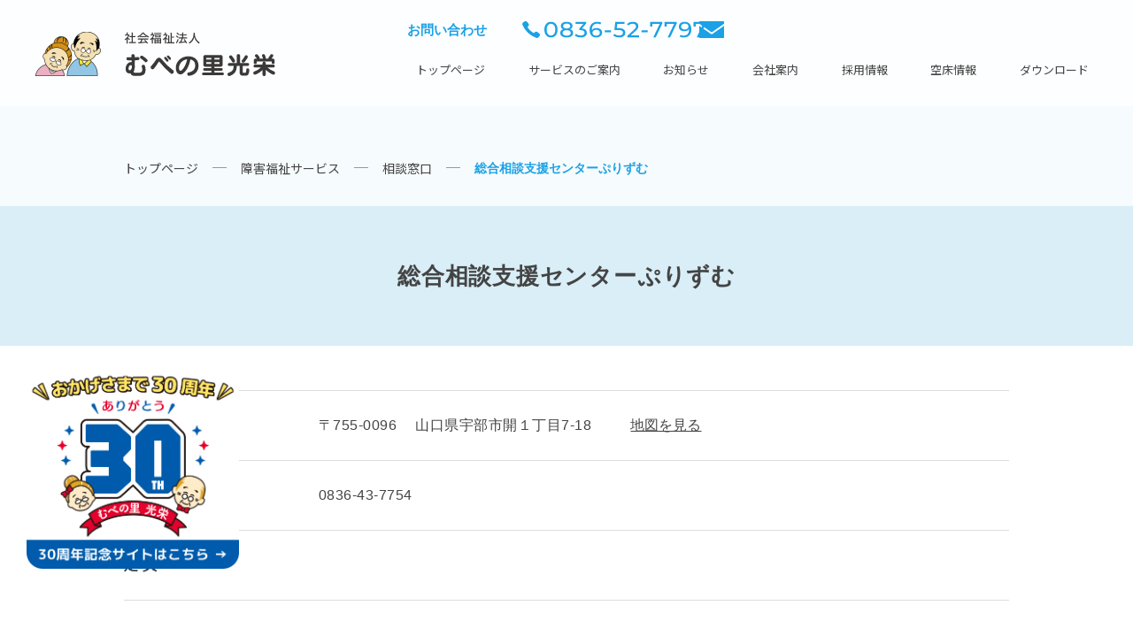

--- FILE ---
content_type: text/html; charset=UTF-8
request_url: https://mubekouei.com/service/service-1740/
body_size: 13234
content:
<!DOCTYPE html>
<html lang="ja">
<head>
<meta charset="UTF-8">
<meta name="viewport" content="width=device-width, initial-scale=1.0">
<title>
総合相談支援センターぷりずむ | 社会福祉法人 むべの里光栄社会福祉法人 むべの里光栄</title>
<meta name="robots" content="index, follow" />
<meta name="keywords" content="">
<meta name="description" content="">
<link rel="preconnect" href="https://fonts.googleapis.com">
<link rel="preconnect" href="https://fonts.gstatic.com" crossorigin>
<link href="https://fonts.googleapis.com/css2?family=Montserrat:ital,wght@0,100..900;1,100..900&family=Noto+Sans+JP:wght@100..900&display=swap" rel="stylesheet">

<!--マイクロソフトサーチコンソール-->
<meta name="msvalidate.01" content="4DDD76650682225926DC7E8118BEEFE7" />
<!-- Global site tag (gtag.js) - Google Analytics --> 
<script async src="https://www.googletagmanager.com/gtag/js?id=UA-179083010-1"></script> 
<script>
  window.dataLayer = window.dataLayer || [];
  function gtag(){dataLayer.push(arguments);}
  gtag('js', new Date());

  gtag('config', 'UA-179083010-1');
</script> 
<!-- Google tag (gtag.js) --> 
<script async src="https://www.googletagmanager.com/gtag/js?id=G-H79STC0E2W"></script> 
<script>
  window.dataLayer = window.dataLayer || [];
  function gtag(){dataLayer.push(arguments);}
  gtag('js', new Date());

  gtag('config', 'G-H79STC0E2W');
</script>

		<!-- All in One SEO 4.9.3 - aioseo.com -->
	<meta name="robots" content="max-image-preview:large" />
	<link rel="canonical" href="https://mubekouei.com/service/service-1740/" />
	<meta name="generator" content="All in One SEO (AIOSEO) 4.9.3" />
		<meta property="og:locale" content="ja_JP" />
		<meta property="og:site_name" content="社会福祉法人 むべの里光栄 | 山口県宇部市 特別養護老人ホーム・老人ホーム" />
		<meta property="og:type" content="article" />
		<meta property="og:title" content="総合相談支援センターぷりずむ | 社会福祉法人 むべの里光栄" />
		<meta property="og:url" content="https://mubekouei.com/service/service-1740/" />
		<meta property="article:published_time" content="2022-05-27T06:44:23+00:00" />
		<meta property="article:modified_time" content="2024-06-17T02:09:36+00:00" />
		<meta name="twitter:card" content="summary_large_image" />
		<meta name="twitter:title" content="総合相談支援センターぷりずむ | 社会福祉法人 むべの里光栄" />
		<script type="application/ld+json" class="aioseo-schema">
			{"@context":"https:\/\/schema.org","@graph":[{"@type":"BreadcrumbList","@id":"https:\/\/mubekouei.com\/service\/service-1740\/#breadcrumblist","itemListElement":[{"@type":"ListItem","@id":"https:\/\/mubekouei.com#listItem","position":1,"name":"\u30db\u30fc\u30e0","item":"https:\/\/mubekouei.com","nextItem":{"@type":"ListItem","@id":"https:\/\/mubekouei.com\/service\/#listItem","name":"\u30b5\u30fc\u30d3\u30b9"}},{"@type":"ListItem","@id":"https:\/\/mubekouei.com\/service\/#listItem","position":2,"name":"\u30b5\u30fc\u30d3\u30b9","item":"https:\/\/mubekouei.com\/service\/","nextItem":{"@type":"ListItem","@id":"https:\/\/mubekouei.com\/category_service\/sougou_soudan\/#listItem","name":"\u7dcf\u5408\u76f8\u8ac7\u652f\u63f4\u30bb\u30f3\u30bf\u30fc"},"previousItem":{"@type":"ListItem","@id":"https:\/\/mubekouei.com#listItem","name":"\u30db\u30fc\u30e0"}},{"@type":"ListItem","@id":"https:\/\/mubekouei.com\/category_service\/sougou_soudan\/#listItem","position":3,"name":"\u7dcf\u5408\u76f8\u8ac7\u652f\u63f4\u30bb\u30f3\u30bf\u30fc","item":"https:\/\/mubekouei.com\/category_service\/sougou_soudan\/","nextItem":{"@type":"ListItem","@id":"https:\/\/mubekouei.com\/service\/service-1740\/#listItem","name":"\u7dcf\u5408\u76f8\u8ac7\u652f\u63f4\u30bb\u30f3\u30bf\u30fc\u3077\u308a\u305a\u3080"},"previousItem":{"@type":"ListItem","@id":"https:\/\/mubekouei.com\/service\/#listItem","name":"\u30b5\u30fc\u30d3\u30b9"}},{"@type":"ListItem","@id":"https:\/\/mubekouei.com\/service\/service-1740\/#listItem","position":4,"name":"\u7dcf\u5408\u76f8\u8ac7\u652f\u63f4\u30bb\u30f3\u30bf\u30fc\u3077\u308a\u305a\u3080","previousItem":{"@type":"ListItem","@id":"https:\/\/mubekouei.com\/category_service\/sougou_soudan\/#listItem","name":"\u7dcf\u5408\u76f8\u8ac7\u652f\u63f4\u30bb\u30f3\u30bf\u30fc"}}]},{"@type":"Organization","@id":"https:\/\/mubekouei.com\/#organization","name":"\u793e\u4f1a\u798f\u7949\u6cd5\u4eba\u3080\u3079\u306e\u91cc\u5149\u6804","description":"\u5c71\u53e3\u770c\u5b87\u90e8\u5e02 \u7279\u5225\u990a\u8b77\u8001\u4eba\u30db\u30fc\u30e0\u30fb\u8001\u4eba\u30db\u30fc\u30e0","url":"https:\/\/mubekouei.com\/"},{"@type":"WebPage","@id":"https:\/\/mubekouei.com\/service\/service-1740\/#webpage","url":"https:\/\/mubekouei.com\/service\/service-1740\/","name":"\u7dcf\u5408\u76f8\u8ac7\u652f\u63f4\u30bb\u30f3\u30bf\u30fc\u3077\u308a\u305a\u3080 | \u793e\u4f1a\u798f\u7949\u6cd5\u4eba \u3080\u3079\u306e\u91cc\u5149\u6804","inLanguage":"ja","isPartOf":{"@id":"https:\/\/mubekouei.com\/#website"},"breadcrumb":{"@id":"https:\/\/mubekouei.com\/service\/service-1740\/#breadcrumblist"},"datePublished":"2022-05-27T15:44:23+09:00","dateModified":"2024-06-17T11:09:36+09:00"},{"@type":"WebSite","@id":"https:\/\/mubekouei.com\/#website","url":"https:\/\/mubekouei.com\/","name":"\u793e\u4f1a\u798f\u7949\u6cd5\u4eba \u3080\u3079\u306e\u91cc\u5149\u6804","description":"\u5c71\u53e3\u770c\u5b87\u90e8\u5e02 \u7279\u5225\u990a\u8b77\u8001\u4eba\u30db\u30fc\u30e0\u30fb\u8001\u4eba\u30db\u30fc\u30e0","inLanguage":"ja","publisher":{"@id":"https:\/\/mubekouei.com\/#organization"}}]}
		</script>
		<!-- All in One SEO -->

<link rel='dns-prefetch' href='//code.jquery.com' />
<link rel="alternate" title="oEmbed (JSON)" type="application/json+oembed" href="https://mubekouei.com/wp-json/oembed/1.0/embed?url=https%3A%2F%2Fmubekouei.com%2Fservice%2Fservice-1740%2F" />
<link rel="alternate" title="oEmbed (XML)" type="text/xml+oembed" href="https://mubekouei.com/wp-json/oembed/1.0/embed?url=https%3A%2F%2Fmubekouei.com%2Fservice%2Fservice-1740%2F&#038;format=xml" />
<style id='wp-img-auto-sizes-contain-inline-css' type='text/css'>
img:is([sizes=auto i],[sizes^="auto," i]){contain-intrinsic-size:3000px 1500px}
/*# sourceURL=wp-img-auto-sizes-contain-inline-css */
</style>
<style id='wp-emoji-styles-inline-css' type='text/css'>

	img.wp-smiley, img.emoji {
		display: inline !important;
		border: none !important;
		box-shadow: none !important;
		height: 1em !important;
		width: 1em !important;
		margin: 0 0.07em !important;
		vertical-align: -0.1em !important;
		background: none !important;
		padding: 0 !important;
	}
/*# sourceURL=wp-emoji-styles-inline-css */
</style>
<style id='wp-block-library-inline-css' type='text/css'>
:root{--wp-block-synced-color:#7a00df;--wp-block-synced-color--rgb:122,0,223;--wp-bound-block-color:var(--wp-block-synced-color);--wp-editor-canvas-background:#ddd;--wp-admin-theme-color:#007cba;--wp-admin-theme-color--rgb:0,124,186;--wp-admin-theme-color-darker-10:#006ba1;--wp-admin-theme-color-darker-10--rgb:0,107,160.5;--wp-admin-theme-color-darker-20:#005a87;--wp-admin-theme-color-darker-20--rgb:0,90,135;--wp-admin-border-width-focus:2px}@media (min-resolution:192dpi){:root{--wp-admin-border-width-focus:1.5px}}.wp-element-button{cursor:pointer}:root .has-very-light-gray-background-color{background-color:#eee}:root .has-very-dark-gray-background-color{background-color:#313131}:root .has-very-light-gray-color{color:#eee}:root .has-very-dark-gray-color{color:#313131}:root .has-vivid-green-cyan-to-vivid-cyan-blue-gradient-background{background:linear-gradient(135deg,#00d084,#0693e3)}:root .has-purple-crush-gradient-background{background:linear-gradient(135deg,#34e2e4,#4721fb 50%,#ab1dfe)}:root .has-hazy-dawn-gradient-background{background:linear-gradient(135deg,#faaca8,#dad0ec)}:root .has-subdued-olive-gradient-background{background:linear-gradient(135deg,#fafae1,#67a671)}:root .has-atomic-cream-gradient-background{background:linear-gradient(135deg,#fdd79a,#004a59)}:root .has-nightshade-gradient-background{background:linear-gradient(135deg,#330968,#31cdcf)}:root .has-midnight-gradient-background{background:linear-gradient(135deg,#020381,#2874fc)}:root{--wp--preset--font-size--normal:16px;--wp--preset--font-size--huge:42px}.has-regular-font-size{font-size:1em}.has-larger-font-size{font-size:2.625em}.has-normal-font-size{font-size:var(--wp--preset--font-size--normal)}.has-huge-font-size{font-size:var(--wp--preset--font-size--huge)}.has-text-align-center{text-align:center}.has-text-align-left{text-align:left}.has-text-align-right{text-align:right}.has-fit-text{white-space:nowrap!important}#end-resizable-editor-section{display:none}.aligncenter{clear:both}.items-justified-left{justify-content:flex-start}.items-justified-center{justify-content:center}.items-justified-right{justify-content:flex-end}.items-justified-space-between{justify-content:space-between}.screen-reader-text{border:0;clip-path:inset(50%);height:1px;margin:-1px;overflow:hidden;padding:0;position:absolute;width:1px;word-wrap:normal!important}.screen-reader-text:focus{background-color:#ddd;clip-path:none;color:#444;display:block;font-size:1em;height:auto;left:5px;line-height:normal;padding:15px 23px 14px;text-decoration:none;top:5px;width:auto;z-index:100000}html :where(.has-border-color){border-style:solid}html :where([style*=border-top-color]){border-top-style:solid}html :where([style*=border-right-color]){border-right-style:solid}html :where([style*=border-bottom-color]){border-bottom-style:solid}html :where([style*=border-left-color]){border-left-style:solid}html :where([style*=border-width]){border-style:solid}html :where([style*=border-top-width]){border-top-style:solid}html :where([style*=border-right-width]){border-right-style:solid}html :where([style*=border-bottom-width]){border-bottom-style:solid}html :where([style*=border-left-width]){border-left-style:solid}html :where(img[class*=wp-image-]){height:auto;max-width:100%}:where(figure){margin:0 0 1em}html :where(.is-position-sticky){--wp-admin--admin-bar--position-offset:var(--wp-admin--admin-bar--height,0px)}@media screen and (max-width:600px){html :where(.is-position-sticky){--wp-admin--admin-bar--position-offset:0px}}

/*# sourceURL=wp-block-library-inline-css */
</style><style id='global-styles-inline-css' type='text/css'>
:root{--wp--preset--aspect-ratio--square: 1;--wp--preset--aspect-ratio--4-3: 4/3;--wp--preset--aspect-ratio--3-4: 3/4;--wp--preset--aspect-ratio--3-2: 3/2;--wp--preset--aspect-ratio--2-3: 2/3;--wp--preset--aspect-ratio--16-9: 16/9;--wp--preset--aspect-ratio--9-16: 9/16;--wp--preset--color--black: #000000;--wp--preset--color--cyan-bluish-gray: #abb8c3;--wp--preset--color--white: #ffffff;--wp--preset--color--pale-pink: #f78da7;--wp--preset--color--vivid-red: #cf2e2e;--wp--preset--color--luminous-vivid-orange: #ff6900;--wp--preset--color--luminous-vivid-amber: #fcb900;--wp--preset--color--light-green-cyan: #7bdcb5;--wp--preset--color--vivid-green-cyan: #00d084;--wp--preset--color--pale-cyan-blue: #8ed1fc;--wp--preset--color--vivid-cyan-blue: #0693e3;--wp--preset--color--vivid-purple: #9b51e0;--wp--preset--gradient--vivid-cyan-blue-to-vivid-purple: linear-gradient(135deg,rgb(6,147,227) 0%,rgb(155,81,224) 100%);--wp--preset--gradient--light-green-cyan-to-vivid-green-cyan: linear-gradient(135deg,rgb(122,220,180) 0%,rgb(0,208,130) 100%);--wp--preset--gradient--luminous-vivid-amber-to-luminous-vivid-orange: linear-gradient(135deg,rgb(252,185,0) 0%,rgb(255,105,0) 100%);--wp--preset--gradient--luminous-vivid-orange-to-vivid-red: linear-gradient(135deg,rgb(255,105,0) 0%,rgb(207,46,46) 100%);--wp--preset--gradient--very-light-gray-to-cyan-bluish-gray: linear-gradient(135deg,rgb(238,238,238) 0%,rgb(169,184,195) 100%);--wp--preset--gradient--cool-to-warm-spectrum: linear-gradient(135deg,rgb(74,234,220) 0%,rgb(151,120,209) 20%,rgb(207,42,186) 40%,rgb(238,44,130) 60%,rgb(251,105,98) 80%,rgb(254,248,76) 100%);--wp--preset--gradient--blush-light-purple: linear-gradient(135deg,rgb(255,206,236) 0%,rgb(152,150,240) 100%);--wp--preset--gradient--blush-bordeaux: linear-gradient(135deg,rgb(254,205,165) 0%,rgb(254,45,45) 50%,rgb(107,0,62) 100%);--wp--preset--gradient--luminous-dusk: linear-gradient(135deg,rgb(255,203,112) 0%,rgb(199,81,192) 50%,rgb(65,88,208) 100%);--wp--preset--gradient--pale-ocean: linear-gradient(135deg,rgb(255,245,203) 0%,rgb(182,227,212) 50%,rgb(51,167,181) 100%);--wp--preset--gradient--electric-grass: linear-gradient(135deg,rgb(202,248,128) 0%,rgb(113,206,126) 100%);--wp--preset--gradient--midnight: linear-gradient(135deg,rgb(2,3,129) 0%,rgb(40,116,252) 100%);--wp--preset--font-size--small: 13px;--wp--preset--font-size--medium: 20px;--wp--preset--font-size--large: 36px;--wp--preset--font-size--x-large: 42px;--wp--preset--spacing--20: 0.44rem;--wp--preset--spacing--30: 0.67rem;--wp--preset--spacing--40: 1rem;--wp--preset--spacing--50: 1.5rem;--wp--preset--spacing--60: 2.25rem;--wp--preset--spacing--70: 3.38rem;--wp--preset--spacing--80: 5.06rem;--wp--preset--shadow--natural: 6px 6px 9px rgba(0, 0, 0, 0.2);--wp--preset--shadow--deep: 12px 12px 50px rgba(0, 0, 0, 0.4);--wp--preset--shadow--sharp: 6px 6px 0px rgba(0, 0, 0, 0.2);--wp--preset--shadow--outlined: 6px 6px 0px -3px rgb(255, 255, 255), 6px 6px rgb(0, 0, 0);--wp--preset--shadow--crisp: 6px 6px 0px rgb(0, 0, 0);}:where(.is-layout-flex){gap: 0.5em;}:where(.is-layout-grid){gap: 0.5em;}body .is-layout-flex{display: flex;}.is-layout-flex{flex-wrap: wrap;align-items: center;}.is-layout-flex > :is(*, div){margin: 0;}body .is-layout-grid{display: grid;}.is-layout-grid > :is(*, div){margin: 0;}:where(.wp-block-columns.is-layout-flex){gap: 2em;}:where(.wp-block-columns.is-layout-grid){gap: 2em;}:where(.wp-block-post-template.is-layout-flex){gap: 1.25em;}:where(.wp-block-post-template.is-layout-grid){gap: 1.25em;}.has-black-color{color: var(--wp--preset--color--black) !important;}.has-cyan-bluish-gray-color{color: var(--wp--preset--color--cyan-bluish-gray) !important;}.has-white-color{color: var(--wp--preset--color--white) !important;}.has-pale-pink-color{color: var(--wp--preset--color--pale-pink) !important;}.has-vivid-red-color{color: var(--wp--preset--color--vivid-red) !important;}.has-luminous-vivid-orange-color{color: var(--wp--preset--color--luminous-vivid-orange) !important;}.has-luminous-vivid-amber-color{color: var(--wp--preset--color--luminous-vivid-amber) !important;}.has-light-green-cyan-color{color: var(--wp--preset--color--light-green-cyan) !important;}.has-vivid-green-cyan-color{color: var(--wp--preset--color--vivid-green-cyan) !important;}.has-pale-cyan-blue-color{color: var(--wp--preset--color--pale-cyan-blue) !important;}.has-vivid-cyan-blue-color{color: var(--wp--preset--color--vivid-cyan-blue) !important;}.has-vivid-purple-color{color: var(--wp--preset--color--vivid-purple) !important;}.has-black-background-color{background-color: var(--wp--preset--color--black) !important;}.has-cyan-bluish-gray-background-color{background-color: var(--wp--preset--color--cyan-bluish-gray) !important;}.has-white-background-color{background-color: var(--wp--preset--color--white) !important;}.has-pale-pink-background-color{background-color: var(--wp--preset--color--pale-pink) !important;}.has-vivid-red-background-color{background-color: var(--wp--preset--color--vivid-red) !important;}.has-luminous-vivid-orange-background-color{background-color: var(--wp--preset--color--luminous-vivid-orange) !important;}.has-luminous-vivid-amber-background-color{background-color: var(--wp--preset--color--luminous-vivid-amber) !important;}.has-light-green-cyan-background-color{background-color: var(--wp--preset--color--light-green-cyan) !important;}.has-vivid-green-cyan-background-color{background-color: var(--wp--preset--color--vivid-green-cyan) !important;}.has-pale-cyan-blue-background-color{background-color: var(--wp--preset--color--pale-cyan-blue) !important;}.has-vivid-cyan-blue-background-color{background-color: var(--wp--preset--color--vivid-cyan-blue) !important;}.has-vivid-purple-background-color{background-color: var(--wp--preset--color--vivid-purple) !important;}.has-black-border-color{border-color: var(--wp--preset--color--black) !important;}.has-cyan-bluish-gray-border-color{border-color: var(--wp--preset--color--cyan-bluish-gray) !important;}.has-white-border-color{border-color: var(--wp--preset--color--white) !important;}.has-pale-pink-border-color{border-color: var(--wp--preset--color--pale-pink) !important;}.has-vivid-red-border-color{border-color: var(--wp--preset--color--vivid-red) !important;}.has-luminous-vivid-orange-border-color{border-color: var(--wp--preset--color--luminous-vivid-orange) !important;}.has-luminous-vivid-amber-border-color{border-color: var(--wp--preset--color--luminous-vivid-amber) !important;}.has-light-green-cyan-border-color{border-color: var(--wp--preset--color--light-green-cyan) !important;}.has-vivid-green-cyan-border-color{border-color: var(--wp--preset--color--vivid-green-cyan) !important;}.has-pale-cyan-blue-border-color{border-color: var(--wp--preset--color--pale-cyan-blue) !important;}.has-vivid-cyan-blue-border-color{border-color: var(--wp--preset--color--vivid-cyan-blue) !important;}.has-vivid-purple-border-color{border-color: var(--wp--preset--color--vivid-purple) !important;}.has-vivid-cyan-blue-to-vivid-purple-gradient-background{background: var(--wp--preset--gradient--vivid-cyan-blue-to-vivid-purple) !important;}.has-light-green-cyan-to-vivid-green-cyan-gradient-background{background: var(--wp--preset--gradient--light-green-cyan-to-vivid-green-cyan) !important;}.has-luminous-vivid-amber-to-luminous-vivid-orange-gradient-background{background: var(--wp--preset--gradient--luminous-vivid-amber-to-luminous-vivid-orange) !important;}.has-luminous-vivid-orange-to-vivid-red-gradient-background{background: var(--wp--preset--gradient--luminous-vivid-orange-to-vivid-red) !important;}.has-very-light-gray-to-cyan-bluish-gray-gradient-background{background: var(--wp--preset--gradient--very-light-gray-to-cyan-bluish-gray) !important;}.has-cool-to-warm-spectrum-gradient-background{background: var(--wp--preset--gradient--cool-to-warm-spectrum) !important;}.has-blush-light-purple-gradient-background{background: var(--wp--preset--gradient--blush-light-purple) !important;}.has-blush-bordeaux-gradient-background{background: var(--wp--preset--gradient--blush-bordeaux) !important;}.has-luminous-dusk-gradient-background{background: var(--wp--preset--gradient--luminous-dusk) !important;}.has-pale-ocean-gradient-background{background: var(--wp--preset--gradient--pale-ocean) !important;}.has-electric-grass-gradient-background{background: var(--wp--preset--gradient--electric-grass) !important;}.has-midnight-gradient-background{background: var(--wp--preset--gradient--midnight) !important;}.has-small-font-size{font-size: var(--wp--preset--font-size--small) !important;}.has-medium-font-size{font-size: var(--wp--preset--font-size--medium) !important;}.has-large-font-size{font-size: var(--wp--preset--font-size--large) !important;}.has-x-large-font-size{font-size: var(--wp--preset--font-size--x-large) !important;}
/*# sourceURL=global-styles-inline-css */
</style>

<style id='classic-theme-styles-inline-css' type='text/css'>
/*! This file is auto-generated */
.wp-block-button__link{color:#fff;background-color:#32373c;border-radius:9999px;box-shadow:none;text-decoration:none;padding:calc(.667em + 2px) calc(1.333em + 2px);font-size:1.125em}.wp-block-file__button{background:#32373c;color:#fff;text-decoration:none}
/*# sourceURL=/wp-includes/css/classic-themes.min.css */
</style>
<link rel='stylesheet' id='reset-css' href='https://mubekouei.com/wp-content/themes/mubenosato_new/css/reset.css?ver=20220715838' type='text/css' media='' />
<link rel='stylesheet' id='commoncss-css' href='https://mubekouei.com/wp-content/themes/mubenosato_new/css/common.css?ver=20230320616' type='text/css' media='' />
<link rel='stylesheet' id='topmoviecss-css' href='https://mubekouei.com/wp-content/themes/mubenosato_new/css/topmovie.css?ver=202304241132' type='text/css' media='' />
<link rel='stylesheet' id='membercss-css' href='https://mubekouei.com/wp-content/themes/mubenosato_new/css/member.css?ver=20220803833' type='text/css' media='' />
<link rel='stylesheet' id='style-css' href='https://mubekouei.com/wp-content/themes/mubenosato_new/css/style.css' type='text/css' media='all' />
<link rel='stylesheet' id='addcss-css' href='https://mubekouei.com/wp-content/themes/mubenosato_new/css/add.css?ver=2025051664108' type='text/css' media='' />
<link rel='stylesheet' id='slickcss-css' href='https://mubekouei.com/wp-content/themes/mubenosato_new/slick/slick.css?ver=202206314' type='text/css' media='all' />
<link rel='stylesheet' id='slick-themecss-css' href='https://mubekouei.com/wp-content/themes/mubenosato_new/slick/slick-theme.css?ver=202206314' type='text/css' media='all' />
<link rel='stylesheet' id='companyjs1-css' href='https://mubekouei.com/wp-content/themes/mubenosato_new/js_recruitment/jquery.counterup.min.js?ver=1.0.3' type='text/css' media='all' />
<link rel='stylesheet' id='wp-members-css' href='https://mubekouei.com/wp-content/plugins/wp-members/assets/css/forms/generic-no-float.min.css?ver=3.5.5.1' type='text/css' media='all' />
<script type="text/javascript" src="//code.jquery.com/jquery-3.4.1.min.js" id="jquery-js"></script>
<script type="text/javascript" src="https://mubekouei.com/wp-content/themes/mubenosato_new/js_recruitment/jquery-3.6.1.min.js?ver=202206294" id="js-js"></script>
<script type="text/javascript" src="https://mubekouei.com/wp-content/themes/mubenosato_new/js_recruitment/animated.js?ver=202206294" id="animatedjs-js"></script>
<script type="text/javascript" src="https://mubekouei.com/wp-content/themes/mubenosato_new/js_recruitment/headmenu.js?ver=202206294" id="headmenujs-js"></script>
<script type="text/javascript" src="https://mubekouei.com/wp-content/themes/mubenosato_new/js_recruitment/jquery.inview.js?ver=202206293" id="inviewjs-js"></script>
<script type="text/javascript" src="https://mubekouei.com/wp-content/themes/mubenosato_new/js_recruitment/common.js?ver=202206293" id="commonjs-js"></script>
<link rel="https://api.w.org/" href="https://mubekouei.com/wp-json/" /><link rel="alternate" title="JSON" type="application/json" href="https://mubekouei.com/wp-json/wp/v2/service/1740" /><link rel="EditURI" type="application/rsd+xml" title="RSD" href="https://mubekouei.com/xmlrpc.php?rsd" />
<link rel='shortlink' href='https://mubekouei.com/?p=1740' />
<link rel="icon" href="https://mubekouei.com/wp-content/uploads/2021/12/cropped-icon-32x32.png" sizes="32x32" />
<link rel="icon" href="https://mubekouei.com/wp-content/uploads/2021/12/cropped-icon-192x192.png" sizes="192x192" />
<link rel="apple-touch-icon" href="https://mubekouei.com/wp-content/uploads/2021/12/cropped-icon-180x180.png" />
<meta name="msapplication-TileImage" content="https://mubekouei.com/wp-content/uploads/2021/12/cropped-icon-270x270.png" />
</head>
<body class="wp-singular service-template-default single single-service postid-1740 wp-theme-mubenosato_new">
<div class="hidden">
<header> 
  <!-- pc header -->
  <div class="header-pc">
    <div class="header-innner">
      <h1> <a href="https://mubekouei.com/"> <img src="https://mubekouei.com/wp-content/themes/mubenosato_new/img/item/logo.svg" alt="むべの里光栄 　宇部市　山陽小野田市　介護　福祉　障害者サービス　特別養護老人ホーム"> </a> </h1>
      <div class="hed-r">
        <div class="header-top">
          <p>お問い合わせ</p>
          <a href="tel:0836-52-7797" class="tel-a"> <img src="https://mubekouei.com/wp-content/themes/mubenosato_new/img/item/tell-rogo.svg" alt="" class="tell-rogo"> <img src="https://mubekouei.com/wp-content/themes/mubenosato_new/img/item/tellnum2.svg" alt="0836-52-7797" class="tell-nam"> </a> <a href="https://mubekouei.com/contact/" class="contact-a"> <img src="https://mubekouei.com/wp-content/themes/mubenosato_new/img/item/mail-rogo.svg" alt="" class="co-logo"> </a> </div>
        <div class="header-bottom">
          <nav class="global_menu">
            <ul class="nav-wrap">
              <li class="menu blank "> <a href="https://mubekouei.com/">トップページ</a> </li>
              <li class="menu "> <a>サービスのご案内</a>
                <ul class="child_menu">
                  <div class="container scrool-control">
                    <div class="hed-flex">
                      <li class="nav-list"> <a class="title">サービスのご案内</a> </li>
                      <li class="nav-list">
                                                <a href="https://mubekouei.com/koreisha/" class="hed">高齢者サービス</a>
                                                <a href="https://mubekouei.com/koreisha/#tusyo" class="hed-blue">通所サービス</a> <a href="https://mubekouei.com/category_service/day/" class="body">デイサービス</a> <a href="https://mubekouei.com/category_service/short/" class="body mb20">ショートステイ</a> <a href="https://mubekouei.com/koreisha/#nyusho" class="hed-blue">入所サービス</a> <a href="https://mubekouei.com/category_service/tokubetu/"  class="body">特別養護老人ホーム</a> <a href="https://mubekouei.com/category_service/keihi/" class="body">軽費老人ホーム</a> <a href="https://mubekouei.com/category_service/yuryou/" class="body">有料老人ホームサービス付き高齢者向け住宅</a> <a href="https://mubekouei.com/category_service/group/" class="body">グループホーム</a> <a href="https://mubekouei.com/category_service/life_support/" class="mb20 body">養護老人ホーム・生活支援ハウス</a> <a href="https://mubekouei.com/koreisha/#houmon" class="hed-blue">訪問サービス</a> <a href="https://mubekouei.com/category_service/houmon/" class="body">訪問介護・定期巡回随時対応型<br>
                        訪問介護看護</a> 
                        <!--   <a href="https://mubekouei.com/category_service/junkai/" class="body mb20">定期巡回</a>--> 
                        <a href="https://mubekouei.com/koreisha/#soudan" class="hed-blue">居宅・相談窓口</a> <a href="https://mubekouei.com/category_service/soudan/" class="body">居宅介護支援事業所<br>
                        <span class="text-space"></span>地域包括支援センター</a> </li>
                      <li class="nav-list">
                                                <a href="https://mubekouei.com/shogaifukushi/" class="hed">障害福祉サービス</a>
                                                <a href="https://mubekouei.com/shogaifukushi/#shogaishaservice" class="hed-blue">【障害者サービス】</a> <a href="https://mubekouei.com/shogaifukushi/#syougaitusho" class="hed-blue">通所サービス</a>
                                                <a href="https://mubekouei.com/category_service/shougai/" class="body">障害者デイサービス</a> <a href="https://mubekouei.com/category_service/temporary_support/" class="body">日中一時支援</a> <a href="https://mubekouei.com/category_service/continueworking/" class="body mb20">就労継続支援</a> <a href="https://mubekouei.com/shogaifukushi/#syougainyusho" class="hed-blue">入所サービス</a> <a href="https://mubekouei.com/category_service/syougai_shien/" class="body">障害者支援施設</a> <a href="https://mubekouei.com/category_service/shougai_group/" class="body mb20">障害者グループホーム（共同生活援助）</a> <a href="https://mubekouei.com/shogaifukushi/#jidou" class="hed-blue">【障害児童サービス】</a> <a href="https://mubekouei.com/shogaifukushi/#jidou_tsusho" class="hed-blue">通所サービス</a> <a href="https://mubekouei.com/category_service/temporary_support/" class="body">日中一時支援</a> <a href="https://mubekouei.com/category_service/houkago/" class="body">児童発達支援・放課後等デイサービス・保育所等訪問支援</a> <a href="https://mubekouei.com/shogaifukushi/#soudan" class="hed-blue">【相談窓口】</a> <a href="https://mubekouei.com/service/service-1740/" class="body">総合相談支援センター</a> <a href="https://mubekouei.com/service/service-1732/" class="body">障害者就業・生活支援センター</a> </li>
                      <li class="nav-list">
                                                <a href="https://mubekouei.com/chiikikyosei/" class="hed">地域との共生</a>
                                                <a href="https://mubekouei.com/kagayaki/" class="body">輝きの里</a> <a href="https://mubekouei.com/kagayaki/#senior" class="body">シニアクラブ</a> <a href="https://mubekouei.com/kagayaki/#salon" class="body">サロン活動</a> </li>
                    </div>
                  </div>
                </ul>
              </li>
              <li class="menu "> <a href="https://mubekouei.com/all-news">お知らせ</a> </li>
              <li class="menu  "> <a href="https://mubekouei.com//company/">会社案内</a>
                <ul class="child_menu child_menu_nomal">
                  <div class="container">
                  <div class="hed-flex">
                    <li class="nav-list"> <a href="https://mubekouei.com/company/" class="title">会社案内一覧</a> <a href="https://mubekouei.com/company/greeting/" class="body">法人理念・ごあいさつ</a> <a href="https://mubekouei.com/company/overview/" class="body">法人概要</a> <a href="https://mubekouei.com/company/history/" class="body">沿　革</a> </li>
                  </div>
                </ul>
              </li>
              <li class="menu "> <a href="https://mubekouei.com/recruitment">採用情報</a> </li>
              <li class="menu "> <a>空床情報</a>
                <ul class="child_menu child_menu_nomal">
                  <div class="container">
                  <div class="hed-flex">
                    <li class="nav-list"> <a href="https://mubekouei.com/emptyfloor/" class="body">有料・サ高空床情報</a> <a href="https://mubekouei.com/emptyfloor-handicapped/" class="body">障害者グループホーム空床情報</a> </li>
                  </div>
                </ul>
              </li>
              <li class="menu "> <a href="https://mubekouei.com/down_load/">ダウンロード</a> </li>
            </ul>
          </nav>
        </div>
      </div>
    </div>
  </div>
  
  <!-- sp header -->
  <div class="header-sp">
    <div class="header-sp__top">
      <h1> <a href="https://mubekouei.com/"> <img src="https://mubekouei.com/wp-content/themes/mubenosato_new/img/item/logo.svg" alt="むべの里 光栄"> </a> </h1>
      <button class="nav-btn"> <span></span> <span></span> </button>
      <nav class="gnav-sp">
        <ul class="gnav-sp__list">
          <li class="gnav-sp__item"> <a href="https://mubekouei.com/" class="gnav-sp__link">ホーム</a> </li>
          <li class="gnav-sp__item">
            <p class="gnav-sp__link gnav-sp-open">サービスのご案内</p>
            <div class="gnav-sub">
              <h2 class="gnav-sub__title_big"><a href="https://mubekouei.com/koreisha/">高齢者サービス</a></h2>
                            <h2 class="gnav-sub__title"><a href="https://mubekouei.com/koreisha/#tusyo" class="hed-b">通所サービス</a></h2>
                            <ul class="gnav-sub__list">
                <li class="gnav-sub__item"><a href="https://mubekouei.com/category_service/day/" class="gnav-sub__link">デイサービス</a></li>
                <li class="gnav-sub__item"> <a href="https://mubekouei.com/category_service/short/" class="gnav-sub__link">ショートステイ</a></li>
              </ul>
                            <h2 class="gnav-sub__title"><a href="https://mubekouei.com/koreisha/#nyusho">入所サービス</a></h2>
                            <ul class="gnav-sub__list">
                <li class="gnav-sub__item"><a href="https://mubekouei.com/category_service/tokubetu/" class="gnav-sub__link">特別養護老人ホーム</a></li>
                <li class="gnav-sub__item"><a href="https://mubekouei.com/category_service/keihi/" class="gnav-sub__link">軽費老人ホーム</a></li>
                <li class="gnav-sub__item"><a href="https://mubekouei.com/category_service/yuryou/" class="gnav-sub__link">有料老人ホーム<br>
                  サービス付き高齢者向け住宅</a></li>
                <li class="gnav-sub__item"><a href="https://mubekouei.com/category_service/group/" class="gnav-sub__link">グループホーム</a></li>
                <li class="gnav-sub__item"><a href="https://mubekouei.com/category_service/life_support/" class="gnav-sub__link">養護老人ホーム・生活支援ハウス</a></li>
              </ul>
              <h2 class="gnav-sub__title"><a href="https://mubekouei.com/koreisha/#houmon">訪問サービス</a></h2>
              <ul class="gnav-sub__list">
                <li class="gnav-sub__item"><a href="https://mubekouei.com/category_service/houmon/" class="gnav-sub__link">訪問介護・定期巡回随時<br>
                  対応型訪問介護看護</a></li>
              </ul>
                            <h2 class="gnav-sub__title"><a href="https://mubekouei.com/koreisha/#soudan">居宅・相談窓口</a></h2>
                            <ul class="gnav-sub__list">
                <li class="gnav-sub__item"><a href="https://mubekouei.com/category_service/soudan/" class="gnav-sub__link">居宅介護支援事業所<br>
                  地域包括支援センター</a></li>
              </ul>
              <h2 class="gnav-sub__title_big"><a href="https://mubekouei.com/shogaifukushi/">障害福祉サービス</a></h2>
              <h2 class="gnav-sub__title_middle"><a href="https://mubekouei.com/shogaifukushi/#shogaishaservice">【障害者サービス】</a></h2>
              <h3 class="gnav-sub__title_small"><a href="https://mubekouei.com/shogaifukushi/#syougaitusho">通所サービス</a></h3>
              <ul class="gnav-sub__list">
                <li class="gnav-sub__item"><a href="https://mubekouei.com/category_service/shougai/" class="gnav-sub__link">障害者デイサービス</a></li>
                <li class="gnav-sub__item"><a href="https://mubekouei.com/category_service/temporary_support/" class="gnav-sub__link">日中一時支援</a></li>
                <li class="gnav-sub__item"><a href="?php echo home_url('/'); ?>category_service/continueworking/" class="gnav-sub__link">就労継続支援</a></li>
              </ul>
              <h3 class="gnav-sub__title_small"><a href="https://mubekouei.com/shogaifukushi/#syougainyusho">入所サービス</a></h3>
              <ul class="gnav-sub__list">
                <li class="gnav-sub__item"><a href="https://mubekouei.com/category_service/syougai_shien/" class="gnav-sub__link">障害者支援施設</a></li>
                <li class="gnav-sub__item"><a href="https://mubekouei.com/category_service/shougai_group/" class="gnav-sub__link">障害者グループホーム（共同生活援助）</a></li>
              </ul>
              <h2 class="gnav-sub__title_middle"><a href="https://mubekouei.com/shogaifukushi/#jidou">【障害児童サービス】</a></h2>
              <h3 class="gnav-sub__title_small"><a href="https://mubekouei.com/shogaifukushi/#jidou_tsusho">通所サービス</a></h3>
              <ul class="gnav-sub__list">
                <li class="gnav-sub__item"><a href="?php echo home_url('/'); ?>category_service/temporary_support/" class="gnav-sub__link">日中一時支援</a></li>
                <li class="gnav-sub__item"><a href="https://mubekouei.com/category_service/houkago/" class="gnav-sub__link">児童発達支援・放課後等デイサービス・保育所等訪問支援</a></li>
              </ul>
              <h2 class="gnav-sub__title_middle"><a href="https://mubekouei.com/shogaifukushi/#soudan">【相談窓口】</a></h2>
              <ul class="gnav-sub__list">
                <li class="gnav-sub__item"><a href="https://mubekouei.com/service/service-1740/" class="gnav-sub__link">総合相談支援センター</a></li>
                <li class="gnav-sub__item"><a href="https://mubekouei.com/service/service-1732/" class="gnav-sub__link">障害者就業・生活支援センター</a></li>
              </ul>
              <h2 class="gnav-sub__title_big"><a href="https://mubekouei.com/chiikikyosei/">地域との共生</a></h2>
              <ul class="gnav-sub__list">
                <li class="gnav-sub__item"><a href="https://mubekouei.com/kagayaki/" class="gnav-sub__link">輝きの里</a></li>
                <li class="gnav-sub__item"><a href="https://mubekouei.com/kagayaki/#senior" class="gnav-sub__link">シニアクラブ</a></li>
                <li class="gnav-sub__item"><a href="https://mubekouei.com/kagayaki/#salon" class="gnav-sub__link">サロン活動</a></li>
              </ul>
            </div>
          </li>
          <li class="gnav-sp__item"> <a href="https://mubekouei.com/all-news" class="gnav-sp__link">お知らせ</a> </li>
          <li class="gnav-sp__item">
            <p class="gnav-sp__link gnav-sp-open">会社案内</p>
            <div class="gnav-sub">
              <h2 class="gnav-sub__title"><a href="https://mubekouei.com/company/">会社案内 一覧</a></h2>
              <ul class="gnav-sub__list">
                <li class="gnav-sub__item"><a href="https://mubekouei.com/company/greeting/" class="gnav-sub__link">法人理念・ごあいさつ</a></li>
                <li class="gnav-sub__item"><a href="https://mubekouei.com/company/overview/" class="gnav-sub__link">法人概要</a></li>
                <li class="gnav-sub__item"><a href="https://mubekouei.com/company/history/" class="gnav-sub__link">沿革</a></li>
              </ul>
            </div>
          </li>
          <li class="gnav-sp__item"> <a href="https://mubekouei.com/recruitment" class="gnav-sp__link">採用情報</a> </li>
                    <li class="gnav-sp__item">
            <p class="gnav-sp__link gnav-sp-open">空床情報</p>
            <div class="gnav-sub">
              <h2 class="gnav-sub__title"><a>空床情報</a></h2>
              <ul class="gnav-sub__list">
                <li class="gnav-sub__item"><a href="https://mubekouei.com/emptyfloor/" class="gnav-sub__link">有料・サ高空床情報</a></li>
                <li class="gnav-sub__item"><a href="https://mubekouei.com/emptyfloor-handicapped/" class="gnav-sub__link">障害者グループホーム空床情報</a></li>
              </ul>
            </div>
          </li>
          <li class="gnav-sp__item"> <a href="https://mubekouei.com/down_load" class="gnav-sp__link">ダウンロード</a> </li>
          <li class="gnav-sp__item"> <a href="https://mubekouei.com/contact" class="gnav-sp__link">お問い合わせ</a> </li>
        </ul>
        <ul class="gnav-sp__bottom">
          <li class="gnav-sp__bottom-item"><a href="https://mubekouei.com/policy" class="gnav-sp__bottom-link">情報公開</a></li>
          <li class="gnav-sp__bottom-item"><a href="https://mubekouei.com/policy" class="gnav-sp__bottom-link">個人情報保護方針</a></li>
        </ul>
      </nav>
    </div>
    <div class="header-sp__bottom">
      <div class="header-top">
        <p>お問い合わせ</p>
        <div class="inner"> <a href="tel:0836-52-7797" class="tel-a"> <img src="https://mubekouei.com/wp-content/themes/mubenosato_new/img/item/w-tell-rogo.svg" alt="" class="tell-rogo"> <img src="https://mubekouei.com/wp-content/themes/mubenosato_new/img/item/w-tellnum2.svg" alt="0836-52-7797" class="tell-nam"> </a> <a href="https://mubekouei.com/contact/" class="contact-a"> <img src="https://mubekouei.com/wp-content/themes/mubenosato_new/img/item/w-mail-rogo.svg" alt="" class="co-logo"> </a> </div>
      </div>
    </div>
  </div>
</header>


<!-- ここからservice共通-->

<body class="" id="slide-single">
    <div class="pankuzu-wrap pt-chosei-2">
  <div class="container">
    <div class="pankuzu"> <a href="https://mubekouei.com/">トップページ</a> 
      
      <!-- カンパニーの子ページ -->
            
      <!-- 輝きの里ページ -->
                        
      <!--各サービスの投稿のページ-->
            <!--高齢者のデイサービスの時   -->
            <!--高齢者のショートステイの時   -->
            <!--高齢者の特別養護老人ホームの時   -->
            <!--高齢者の軽費老人ホームの時   -->
            <!--高齢者の有料老人ホーム・サービス付き高齢者向け住宅の時   -->
            <!--高齢者のグループホームの時   -->
            <!--高齢者の養護老人ホーム・生活支援ハウスの時   -->
            <!--高齢者の養護老人ホーム・生活支援ハウスの時   -->
            <!--高齢者の居宅介護支援事業所・
地域包括支援センターの時   -->
            
      <!--障害福祉サービスの共生型通所介護の時   -->
            
      <!--障害福祉サービスの生活介護（障害者デイサービス）の時   -->
            
      <!--障害福祉サービスの日中一時支援の時   -->
            
      <!--障害福祉サービスの就労継続支援の時   -->
            
      <!--障害福祉サービスの就労継続支援の時   -->
            
      <!--障害福祉サービスの障害者グループホームの時   -->
            
      <!--障害児童サービスの日中一時支援の時   -->
            
      <!--障害児童サービスの児童発達支援・放課後等デイサービス・保育所等訪問支援の時   -->
                        
      <!--障害サービスの総合相談支援センターの時   -->
            <a href="https://mubekouei.com/shogaifukushi/">障害福祉サービス</a> <a href="https://mubekouei.com/shogaifukushi/#soudan">相談窓口</a>
                  
      <!--各サービス一覧のページ --> 
      <!--デイサービス -->
            <!--ショートステイ-->
            <!--特別養護老人ホーム-->
            <!--軽費老人ホーム  -->
            <!--有料老人ホーム・サービス付き高齢者向け住宅-->
            <!--グループホーム  -->
            <!--養護老人ホーム・生活支援ハウス -->
            <!--訪問介護・定期巡回随時対応型訪問介護看護 -->
            <!--居宅介護支援事業所・地域包括支援センター -->
            
      <!--共生型通所介護-->
            
      <!-- 生活介護（障害者デイサービス）-->
            
      <!-- 日中一時支援）-->
            <!--就労継続支援-->
            
      <!--障害者支援施設-->
            <!--障害者グループホーム-->
            
      <!--児童発達支援・放課後等デイサービス・保育所等訪問支援-->
            
      <!--輝きの里-->
      
                    
        <!--募集要項-->
                      
        
        <!--お知らせ-->
            <p>
        総合相談支援センターぷりずむ      </p>
      <!-- それ以外全てのページはページタイトル -->
          </div>
  </div>
</div>
    <div class="page-title single">
        <div class="container">
            <h2>総合相談支援センターぷりずむ</h2>
        </div>
    </div>


    
    
<div class="container">
        <div class="shisetu_gaiyou">
                                                    <ul>
                      <li>
                        <p class="hed">住 所</p>
                        <p class="body">〒755-0096 　山口県宇部市開１丁目7-18	<a href="https://maps.app.goo.gl/m3zKdcv9WjKWkwSu8" target="blank">地図を見る</a></p>
                    </li>
                    <li>
                        <p class="hed">電 話</p>
                        <p class="body">0836-43-7754</p>
                    </li>
                    <li>
                        <p class="hed">定 員</p>
                        <p class="body"></p>
                    </li>
                </ul>
            

                               
        </div>
    </div>
    
    
    
    <!-- service シングル-->
                <div id="wrap">
            <ul id="slider">
                                  <li class="slide-item">
                      <img width="2732" height="1086" src="https://mubekouei.com/wp-content/uploads/2022/05/ぷりずむ２-2732x1086.jpg" class="attachment-slide size-slide" alt="" decoding="async" fetchpriority="high" />                  </li>
                                  <li class="slide-item">
                      <img width="2732" height="1086" src="https://mubekouei.com/wp-content/uploads/2022/05/ぷりずむ３-2732x1086.png" class="attachment-slide size-slide" alt="" decoding="async" />                  </li>
                            </ul>
            <div class="container">
                <ul id="thumbnail_slider">
                                          <li class="thumbnail-item">
                          <img width="328" height="216" src="https://mubekouei.com/wp-content/uploads/2022/05/ぷりずむ２-328x216.jpg" class="attachment-slide-mini size-slide-mini" alt="" decoding="async" srcset="https://mubekouei.com/wp-content/uploads/2022/05/ぷりずむ２-328x216.jpg 328w, https://mubekouei.com/wp-content/uploads/2022/05/ぷりずむ２-940x620.jpg 940w" sizes="(max-width: 328px) 100vw, 328px" />                      </li>
                                          <li class="thumbnail-item">
                          <img width="328" height="216" src="https://mubekouei.com/wp-content/uploads/2022/05/ぷりずむ３-328x216.png" class="attachment-slide-mini size-slide-mini" alt="" decoding="async" srcset="https://mubekouei.com/wp-content/uploads/2022/05/ぷりずむ３-328x216.png 328w, https://mubekouei.com/wp-content/uploads/2022/05/ぷりずむ３-940x620.png 940w" sizes="(max-width: 328px) 100vw, 328px" />                      </li>
                                    </ul>
            </div>
        </div>
    
    <div class="container">
        <p class="text1">障害福祉サービスを利用したい方の相談をお受けし、必要な支援について一緒に考える機関です。障害福祉サービスを利用するための計画書を作成し、希望にそったサービスが提供されているか確認します。また、日々の生活の中で不安に感じていることについてもご相談をお受けします。<br />
さらに、病院や入所施設から地域生活に移る方に対しても、退院・退所前から支援を開始し、地域の中で安心して生活を送ることができるよう支援します。</p>
    </div>

    <div class="osusume">
        <div class="container">
            <div class="osusume-area">
                <h2>おすすめのポイント</h2>
                <!-- グループ取得 -->
                                                    <p>相談支援専門員４名を配置（令和４年10月からは５名配置予定）。 障害のあるお子さんから大人の方まで、幅広く対応します。</p>
                                            <p>どこに相談したらよいか、どんな福祉サービスがあるのかなど、さまざまな悩みや不安などにたいして、丁寧に相談に応じます。住み慣れた地域で安心して生活できるように支援します。</p>
                                                                <p>ご自宅に訪問して、ご相談をお受けします。そのため、運転をしない、交通の便が悪いという方でもご安心ください。（ご本人、ご家族の希望にそって対応いたしますので、訪問以外の方法もご相談ください。）</p>
                                                                                        </div>
        </div>
    </div>

    <div class="container">
        <div class="point-items">
            <!-- グループ取得 -->
                                        <div class="point-item">
                    <figure>
                                                <img width="940" height="620" src="https://mubekouei.com/wp-content/uploads/2022/05/ぷりずむ１-940x620.jpg" class="attachment-osusume size-osusume" alt="" decoding="async" srcset="https://mubekouei.com/wp-content/uploads/2022/05/ぷりずむ１-940x620.jpg 940w, https://mubekouei.com/wp-content/uploads/2022/05/ぷりずむ１-328x216.jpg 328w" sizes="(max-width: 940px) 100vw, 940px" />                    </figure>
                    <p>プライバシーが守られるように、個室の相談室があります。</p>
                </div>
            
                                        <div class="point-item">
                    <figure>
                                                <img width="940" height="620" src="https://mubekouei.com/wp-content/uploads/2022/05/ぷりずむ２-940x620.jpg" class="attachment-osusume size-osusume" alt="" decoding="async" srcset="https://mubekouei.com/wp-content/uploads/2022/05/ぷりずむ２-940x620.jpg 940w, https://mubekouei.com/wp-content/uploads/2022/05/ぷりずむ２-328x216.jpg 328w" sizes="(max-width: 940px) 100vw, 940px" />                    </figure>
                    <p></p>
                </div>
            
                                        <div class="point-item">
                    <figure>
                                                <img width="940" height="620" src="https://mubekouei.com/wp-content/uploads/2022/05/ぷりずむ３-940x620.png" class="attachment-osusume size-osusume" alt="" decoding="async" srcset="https://mubekouei.com/wp-content/uploads/2022/05/ぷりずむ３-940x620.png 940w, https://mubekouei.com/wp-content/uploads/2022/05/ぷりずむ３-328x216.png 328w" sizes="(max-width: 940px) 100vw, 940px" />                    </figure>
                    <p>建物の裏側に、広い駐車場があります。</p>
                </div>
            
                                        <div class="point-item">
                    <figure>
                                                                    </figure>
                    <p></p>
                </div>
            
                                        <div class="point-item">
                    <figure>
                                                                    </figure>
                    <p></p>
                </div>
            
                                        <div class="point-item">
                    <figure>
                                                                    </figure>
                    <p></p>
                </div>
            
                                        <div class="point-item">
                    <figure>
                                                                    </figure>
                    <p></p>
                </div>
            
                                        <div class="point-item">
                    <figure>
                                                                    </figure>
                    <p></p>
                </div>
            
                                        <div class="point-item">
                    <figure>
                                                                    </figure>
                    <p></p>
                </div>
            
                                        <div class="point-item">
                    <figure>
                                                                    </figure>
                    <p></p>
                </div>
            

        </div>
    </div>

    <!-- <div class="container">
        <div class="shisetu_gaiyou">
            <h2 class="bottom-line">施設概要</h2>
                                        <ul>
                    <li>
                        <p class="hed">施設名称</p>
                        <p class="body"><p>総合相談支援センターぷりずむ</p>
</p>
                    </li>
                    <li>
                        <p class="hed">施設種別</p>
                        <p class="body">総合相談支援センター</p>
                    </li>
                    <li>
                        <p class="hed">住 所</p>
                        <p class="body">〒755-0096 　山口県宇部市開１丁目7-18	<a href="https://maps.app.goo.gl/m3zKdcv9WjKWkwSu8" target="blank">地図を見る</a></p>
                    </li>
                    <li>
                        <p class="hed">電 話</p>
                        <p class="body">0836-43-7754</p>
                    </li>
                    <li>
                        <p class="hed">定 員</p>
                        <p class="body"></p>
                    </li>
                </ul>
            

                            <div class="btn1">
                    <a href="https://mubekouei.com/category_service/sougou_soudan/">総合相談支援センター 施設一覧に戻る</a>                </div>
                
        </div>
    </div> -->

        <!-- 動画エリア -->
    <section class="douga padding160">
        <div class="container">
            <h2 class="bH2         black
    ">施設の様子を動画でご覧いただけます<a href="https://youtube.com/channel/UCz22LmPtG_S8PbTqQ_qbwBA?si=pC3B3tu9y8j5ykex" target="_blank" rel="noopener noreferrer">
    <i class="fab fa-youtube"></i> YouTubeチャンネルはこちら
</a></h2>
            <div class="doug-flex">
				           <div class="item youtube">
                <iframe loading="lazy" title="YouTube video player" src="https://www.youtube.com/embed/T_VpZhMNOzY" width="560" height="315" frameborder="0" allowfullscreen="allowfullscreen"></iframe>        <p>
          むべの里光栄30周年記念動画        </p>
      </div>
            <div class="item youtube">
                <iframe loading="lazy" title="YouTube video player" src="https://www.youtube.com/embed/oUTPfKY25xI" width="560" height="315" frameborder="0" allowfullscreen="allowfullscreen"></iframe>        <p>
          むべの里光栄 CM        </p>
      </div>
            <div class="item youtube">
                <iframe loading="lazy" title="YouTube video player" src="https://www.youtube.com/embed/jNDZtC0YtDA" width="560" height="315" frameborder="0" allowfullscreen="allowfullscreen"></iframe>        <p>
          むべの里 有料老人ホーム 輝き        </p>
      </div>
            <div class="item youtube">
                <iframe loading="lazy" title="YouTube video player" src="https://www.youtube.com/embed/39sCRlzLN5Q" width="560" height="315" frameborder="0" allowfullscreen="allowfullscreen"></iframe>        <p>
          むべの里光栄 1日の過ごし方        </p>
      </div>
      		            </div>
        </div>
    </section>     <div id="pageTop"> <a href="#">
  <div class="top-arrow"></div>
  </a> </div>
<footer>
  <div class="toiawase">
    <div class="container">
      <h2>お問い合わせ</h2>
      <p>お電話とメールから<br class="sp-br">
        お気軽にお問い合わせください</p>
    </div>
  </div>
  <div class="toiawase2">
    <div class="container">
      <div class="text">
        <div class="text-left"> <a href="tel:0836-52-7797" class="hov-item-left">
          <div class="denwa-flex">
            <figure> <img src="https://mubekouei.com/wp-content/themes/mubenosato_new/img/item/tell-maru.svg" alt="電話"> </figure>
            <div class="text-area">
              <p class="denwade">電話でお問い合わせ</p>
              <p class="tell-num">TEL 0836-52-7797</p>
              <p class="mini"> 受付時間 8：30～17：30<br>
                おかけ間違えのないようお願いいたします</p>
            </div>
          </div>
          </a> </div>
        <div class="text-right"> <a href="https://mubekouei.com/contact/">
          <div class="denwa-flex">
            <figure> <img src="https://mubekouei.com/wp-content/themes/mubenosato_new/img/item/mail-maru.svg" alt="メール"> </figure>
            <div class="text-area">
              <p class="denwade">メールでお問い合わせ</p>
              <p class="form_e">お問い合わせフォームへ</p>
            </div>
          </div>
          </a> </div>
      </div>
    </div>
    <div class="back-item">
      <div class="b-left"><a href="tel:0836-52-7797" class=""></a></div>
      <div class="b-right"><a href="https://mubekouei.com/contact/"></a></div>
    </div>
  </div>
  <div class="footer-main">
    <div class="container">
      <div class="innner">
        <h1 class="logo"> <a href="https://mubekouei.com/"> <img src="https://mubekouei.com/wp-content/themes/mubenosato_new/img/item/footer-logo.svg" alt="" class="pc-logo"> <img src="https://mubekouei.com/wp-content/themes/mubenosato_new/img/item/logo.svg" alt="" class="sp-logo"> </a> </h1>
        <div class="f-nav">
          <div class="f-service">
            <p class="hed s-hed">サービスのご案内</p>
            <div class="f-s-flex f-s-flex_02"> 
              
              <!--1つ目高齢者サービス-->
              <div class="s-left">
                <h3><a href="https://mubekouei.com/koreisha/">高齢者サービス</a></h3>
                                <a href="https://mubekouei.com/koreisha/#tusyo" class="hed-b">通所サービス</a>
                                <a href="https://mubekouei.com/category_service/day/" class="child child-up">デイサービス</a> <a href="https://mubekouei.com/category_service/short/" class="child">ショートステイ</a>
                                <a href="https://mubekouei.com/koreisha/#nyusho" class="hed-b hed-c">入所サービス</a>
                                <a href="https://mubekouei.com/category_service/tokubetu/" class="child child-up">特別養護老人ホーム</a> <a href="https://mubekouei.com/category_service/keihi/" class="child">軽費老人ホーム</a> <a href="https://mubekouei.com/category_service/yuryou/" class="child">有料老人ホーム<br>
                <span class="text-space"></span>サービス付き高齢者向<br>
                <span class="text-space"></span>け住宅</a> <a href="https://mubekouei.com/category_service/group/" class="child">グループホーム</a> <a href="https://mubekouei.com/category_service/life_support/" class="child">養護老人ホーム・<br>
                <span class="text-space"></span>生活支援ハウス</a>
                                <a href="https://mubekouei.com/koreisha/#houmon" class="hed-b">訪問サービス</a>
                                <a href="https://mubekouei.com/category_service/houmon/" class="child child-up">訪問介護・定期巡回<br>
                <span class="text-space"></span>随時対応型訪問介護看護</a> 
                <!-- <a href="https://mubekouei.com/category_service/junkai/" class="child">定期巡回</a>-->
                
                                <a href="https://mubekouei.com/koreisha/#soudan" class="hed-b">居宅・相談窓口</a>
                                <a href="https://mubekouei.com/category_service/soudan/" class="child child-up">居宅介護支援事業所<br>
                <span class="text-space"></span>地域包括支援センター</a> </div>
              
              <!--2つ目障害福祉サービス-->
              <div class="s-right f-mr40">
                <h3><a href="https://mubekouei.com/shogaifukushi/">障害福祉サービス</a></h3>
                                <a href="https://mubekouei.com/shogaifukushi/#shogaishaservice" class="hed-b">【障害者サービス】</a>
                                <a href="https://mubekouei.com/shogaifukushi/#syougaitusho" class="hed-b hed-b2">通所サービス</a>
                                <a href="https://mubekouei.com/category_service/shougai/" class="child">障害者デイサービス</a> <a href="https://mubekouei.com/category_service/temporary_support/" class="child">日中一時支援</a> <a href="https://mubekouei.com/category_service/continueworking/" class="child">就労継続支援</a>
                                <a href="https://mubekouei.com/shogaifukushi/#syougainyusho" class="hed-b">入所サービス</a>
                                <a href="https://mubekouei.com/category_service/syougai_shien/" class="child">障害者支援施設</a> <a href="https://mubekouei.com/category_service/shougai_group/" class="child">障害者グループホーム（共同生活援助）</a>
                                <a href="https://mubekouei.com/shogaifukushi/#jidou" class="hed-b">【障害児童サービス】</a>
                                <a href="https://mubekouei.com/shogaifukushi/#jidou_tsusho" class="hed-b hed-b2">通所サービス</a> <a href="https://mubekouei.com/category_service/temporary_support/" class="child">日中一時支援</a> <a href="https://mubekouei.com/category_service/houkago/" class="child">児童発達支援・放課後<br>
                <span class="text-space"></span> 等デイサービス・保育<br>
                <span class="text-space"></span>所等訪問支援</a>
                                <a href="https://mubekouei.com/shogaifukushi/#soudan" class="hed-b">【相談窓口】</a>
                                <a href="https://mubekouei.com/service/service-1740/" class="child">総合相談支援センター</a> <a href="https://mubekouei.com/service/service-1732/" class="child">障害者就業・生活支援<br>
                <span class="text-space"></span>センター</a> </div>
              <!--3つ目-->
              <div class="s-right">
                <h3><a href="https://mubekouei.com/chiikikyosei/">地域との共生</a></h3>
                <a href="https://mubekouei.com/kagayaki/" class="child child-up2">輝きの里</a> <a href="https://mubekouei.com/kagayaki/#senior" class="child">シニアクラブ</a> <a href="https://mubekouei.com/kagayaki/#salon" class="child">サロン活動</a> </div>
            </div>
          </div>
          <div class="oshirase"> <a href="https://mubekouei.com/all-news" class="hed">お知らせ</a> <a href="https://mubekouei.com/company/" class="hed hed-d">会社案内</a> <a href="https://mubekouei.com/company/greeting/" class="child child-up2">法人理念・ごあいさつ</a> <a href="https://mubekouei.com/company/overview/" class="child">法人概要</a> <a href="https://mubekouei.com/company/history/" class="child">沿革</a> <a href="https://mubekouei.com/recruitment" class="hed hed-e">採用情報</a> <a class="hed hed-e">空床情報</a> <a href="https://mubekouei.com/emptyfloor/" class="child">有料・サ高空床情報</a> <a href="https://mubekouei.com/emptyfloor-handicapped/" class="child">障害者グループホーム<br>
            <span class="text-space"></span>空床情報</a> <a href="https://mubekouei.com/down_load/" class="hed hed-e">ダウンロード</a> <a href="https://mubekouei.com/contact/" class="hed hed-e">お問い合わせ</a> </div>
        </div>
      </div>
    </div>
  </div>
  <div class="footer-bottom">
    <div class="container">
      <div class="f-botoom-flex">
          <div class="right"> 
          <!--<a href="#" class="sp-none">情報公開</a>--> 
          <a href="https://mubekouei.com/policy/" class="sp-none">個人情報保護方針</a> <small>copyright&copy;2026 MUBENOSATOKOEI all rights reserved.</small> </div>
      </div>
    </div>
  </div>
</footer>



	<div class="fix-banner"><a href="https://mubekouei.com/30th-anniversary/"><img class="spnone" src="https://mubekouei.com/wp-content/themes/mubenosato_new/img/footer/anniversary_pc.png" width="990" height="954" alt="30周年記念サイト"/><img class="pcnone" src="https://mubekouei.com/wp-content/themes/mubenosato_new/img/footer/anniversary_sp.png" width="1125" height="294" alt="30周年記念サイト"/></a></div>

<script src="https://ajax.googleapis.com/ajax/libs/jquery/3.6.1/jquery.min.js"></script> 
<script type="text/javascript" src="https://cdn.jsdelivr.net/npm/slick-carousel@1.8.1/slick/slick.min.js"></script> 
<script type="text/javascript" src="https://mubekouei.com/wp-content/themes/mubenosato_new/js/slider.js?2024"></script> 

<script type="speculationrules">
{"prefetch":[{"source":"document","where":{"and":[{"href_matches":"/*"},{"not":{"href_matches":["/wp-*.php","/wp-admin/*","/wp-content/uploads/*","/wp-content/*","/wp-content/plugins/*","/wp-content/themes/mubenosato_new/*","/*\\?(.+)"]}},{"not":{"selector_matches":"a[rel~=\"nofollow\"]"}},{"not":{"selector_matches":".no-prefetch, .no-prefetch a"}}]},"eagerness":"conservative"}]}
</script>
<script type="text/javascript" src="https://mubekouei.com/wp-content/themes/mubenosato_new/js/slick.min.js" id="slick-js"></script>
<script type="text/javascript" src="https://mubekouei.com/wp-content/themes/mubenosato_new/js/main.js" id="main-js-js"></script>
<script type="text/javascript" src="https://mubekouei.com/wp-content/themes/mubenosato_new/js/logo.js" id="logo-js-js"></script>
<script id="wp-emoji-settings" type="application/json">
{"baseUrl":"https://s.w.org/images/core/emoji/17.0.2/72x72/","ext":".png","svgUrl":"https://s.w.org/images/core/emoji/17.0.2/svg/","svgExt":".svg","source":{"concatemoji":"https://mubekouei.com/wp-includes/js/wp-emoji-release.min.js"}}
</script>
<script type="module">
/* <![CDATA[ */
/*! This file is auto-generated */
const a=JSON.parse(document.getElementById("wp-emoji-settings").textContent),o=(window._wpemojiSettings=a,"wpEmojiSettingsSupports"),s=["flag","emoji"];function i(e){try{var t={supportTests:e,timestamp:(new Date).valueOf()};sessionStorage.setItem(o,JSON.stringify(t))}catch(e){}}function c(e,t,n){e.clearRect(0,0,e.canvas.width,e.canvas.height),e.fillText(t,0,0);t=new Uint32Array(e.getImageData(0,0,e.canvas.width,e.canvas.height).data);e.clearRect(0,0,e.canvas.width,e.canvas.height),e.fillText(n,0,0);const a=new Uint32Array(e.getImageData(0,0,e.canvas.width,e.canvas.height).data);return t.every((e,t)=>e===a[t])}function p(e,t){e.clearRect(0,0,e.canvas.width,e.canvas.height),e.fillText(t,0,0);var n=e.getImageData(16,16,1,1);for(let e=0;e<n.data.length;e++)if(0!==n.data[e])return!1;return!0}function u(e,t,n,a){switch(t){case"flag":return n(e,"\ud83c\udff3\ufe0f\u200d\u26a7\ufe0f","\ud83c\udff3\ufe0f\u200b\u26a7\ufe0f")?!1:!n(e,"\ud83c\udde8\ud83c\uddf6","\ud83c\udde8\u200b\ud83c\uddf6")&&!n(e,"\ud83c\udff4\udb40\udc67\udb40\udc62\udb40\udc65\udb40\udc6e\udb40\udc67\udb40\udc7f","\ud83c\udff4\u200b\udb40\udc67\u200b\udb40\udc62\u200b\udb40\udc65\u200b\udb40\udc6e\u200b\udb40\udc67\u200b\udb40\udc7f");case"emoji":return!a(e,"\ud83e\u1fac8")}return!1}function f(e,t,n,a){let r;const o=(r="undefined"!=typeof WorkerGlobalScope&&self instanceof WorkerGlobalScope?new OffscreenCanvas(300,150):document.createElement("canvas")).getContext("2d",{willReadFrequently:!0}),s=(o.textBaseline="top",o.font="600 32px Arial",{});return e.forEach(e=>{s[e]=t(o,e,n,a)}),s}function r(e){var t=document.createElement("script");t.src=e,t.defer=!0,document.head.appendChild(t)}a.supports={everything:!0,everythingExceptFlag:!0},new Promise(t=>{let n=function(){try{var e=JSON.parse(sessionStorage.getItem(o));if("object"==typeof e&&"number"==typeof e.timestamp&&(new Date).valueOf()<e.timestamp+604800&&"object"==typeof e.supportTests)return e.supportTests}catch(e){}return null}();if(!n){if("undefined"!=typeof Worker&&"undefined"!=typeof OffscreenCanvas&&"undefined"!=typeof URL&&URL.createObjectURL&&"undefined"!=typeof Blob)try{var e="postMessage("+f.toString()+"("+[JSON.stringify(s),u.toString(),c.toString(),p.toString()].join(",")+"));",a=new Blob([e],{type:"text/javascript"});const r=new Worker(URL.createObjectURL(a),{name:"wpTestEmojiSupports"});return void(r.onmessage=e=>{i(n=e.data),r.terminate(),t(n)})}catch(e){}i(n=f(s,u,c,p))}t(n)}).then(e=>{for(const n in e)a.supports[n]=e[n],a.supports.everything=a.supports.everything&&a.supports[n],"flag"!==n&&(a.supports.everythingExceptFlag=a.supports.everythingExceptFlag&&a.supports[n]);var t;a.supports.everythingExceptFlag=a.supports.everythingExceptFlag&&!a.supports.flag,a.supports.everything||((t=a.source||{}).concatemoji?r(t.concatemoji):t.wpemoji&&t.twemoji&&(r(t.twemoji),r(t.wpemoji)))});
//# sourceURL=https://mubekouei.com/wp-includes/js/wp-emoji-loader.min.js
/* ]]> */
</script>
</body></div>
</html>

--- FILE ---
content_type: text/css
request_url: https://mubekouei.com/wp-content/themes/mubenosato_new/css/common.css?ver=20230320616
body_size: 3090
content:
@charset "UTF-8";
.mwform-radio-field label {
  color: #444;
  font-size: 15px;
  letter-spacing: 0.03em; }

.download-area .download-flex:hover {
  opacity: 1 !important;
  transition: 0.4s; }

.download-area .download-flex .left:hover, .download-area .download-flex .right:hover {
  opacity: .8; }

.all_day_s .link-items {
  width: 100%;
  margin-bottom: 80px; }

h2.left-line {
  margin: 0 0 30px !important; }

.ml0 {
  margin-left: 0 !important; }

.service-top .service-mb.all {
  background-image: url(../img/all-service/all_img.jpg) !important; }

.service-top .service-mb.day {
  background-image: url(../img/service/mb1_1.jpg); }

.service-top div.all {
  background-image: url(../img/service/all_img.jpg); }

.service-top div.day {
  background-image: url(../img/service/mb1_1.jpg) !important; }

.service-top div.short {
  background-image: url(../img/main-v/shortstay.jpg) !important; }

.service-top div.tokubetu {
  background-image: url(../img/service/mb_tokubetu.jpg) !important; }

.service-top div.group {
  background-image: url(../img/service/mb_group.jpg) !important; }

.service-top div.keihi {
  background-image: url(../img/service/mb_keihi.jpg) !important; }

.service-top div.yuryou {
  background-image: url(../img/service/mb_yuryou.jpg) !important; }

.service-top div.houmon {
  background-image: url(../img/service/mb_houmon.jpg) !important; }

.service-top div.soudan {
  background-image: url(../img/service/mb_soudan.jpg) !important; }

.service-top div.shougai {
  background-image: url(../img/service/mb_syougai.jpg) !important; }

.service-top div.shougai_group {
  background-image: url(../img/service/mb_syougai_group.jpg) !important; }

.service-top div.syougai_shien {
  background-image: url(../img/service/mb_syougai_shien.jpg) !important; }

.service-top div.syurou {
  background-image: url(../img/service/mb_syurou.jpg) !important; }

.service-top div.jidou {
  background-image: url(../img/service/mb_jidou.jpg) !important; }

.service-top div.houkago {
  background-image: url(../img/service/mb_houkago.jpg) !important; }

.service-top div.temporary_support {
  background-image: url(../img/service/mb_temporary_support.jpg) !important; }

.service-top div.chiikikyosei {
  background-image: url(../img/service/mb_chiikikyosei.jpg) !important; }

.service-top div.life_support {
  background-image: url(../img/service/mb_life_support.jpg) !important; }

.service-top div.continueworking {
  background-image: url(../img/service/mb_continueworking.jpg) !important; }

/*.service-top div.shougai {
          background-image: url(../img/service/mb_shougai.jpg) !important;
      }*/
.pt-chosei-2 {
  padding-top: 148px; }

@media screen and (max-width: 780px) {
  .pt-chosei-2 {
    /*padding-top: 60px;*/
    padding-top: 124px; } }
@media screen and (max-width: 780px) {
  .pt-chosei-1 {
    padding-top: 124px; } }
.child_menu {
  top: 145px !important; }

@media screen and (max-width: 780px) {
  .hatarakikata .img2 img {
    height: 282px !important; } }
.service-top .service-text {
  width: 50% !important;
  height: 480px !important; }

@media screen and (max-width: 780px) {
  .service-top .service-text {
    width: auto !important;
    height: auto !important; } }
.shisetu_gaiyou ul {
  margin-top: 50px !important;
  margin-bottom: 50px !important; }

@media screen and (max-width: 780px) {
  .shisetu_gaiyou ul {
    margin-top: 25px !important;
    margin-bottom: 25px !important; } }
.top_intro {
  padding: 50px 0;
  background: #fff; }

.top_intro h1 {
  font-weight: 500;
  font-size: 18px;
  letter-spacing: 0.03em;
  line-height: 2em;
  text-align: center;
  margin: 30px auto; }

@media screen and (max-width: 780px) {
  .top_intro {
    padding: 5vw 5vw 8vw; }

  .top_intro h1 {
    font-weight: 500;
    font-size: 3.5vw;
    text-align: left; } }
.mwform-radio-field label {
  color: #444;
  font-size: 15px;
  letter-spacing: 0.03em; }

.download-area .download-flex:hover {
  opacity: 1 !important;
  transition: 0.4s; }

.download-area .download-flex .left:hover, .download-area .download-flex .right:hover {
  opacity: .8; }

.top-mw-wrap {
  background-image: url("../img/new/top-mv-back.jpg");
  padding: 160px 0;
  background-position: top 30% left;
  background-size: cover; }
  .top-mw-wrap h2 {
    text-align: center;
    font-size: 24px;
    font-weight: 700;
    margin-bottom: 56px; }
  .top-mw-wrap ul {
    display: flex;
    justify-content: space-between;
    margin: 0 auto; }
    .top-mw-wrap ul.up {
      width: 1000px;
      margin-bottom: 16px; }
    .top-mw-wrap ul.down {
      width: 854px;
      margin-bottom: 56px; }
    .top-mw-wrap ul li {
      width: 129px;
      height: 129px; }
      .top-mw-wrap ul li a {
        display: block;
        -webkit-transition: 0.3s ease-in-out;
        -moz-transition: 0.3s ease-in-out;
        -o-transition: 0.3s ease-in-out; }
        .top-mw-wrap ul li a:hover {
          opacity: 0.5 !important;
          filter: alpha(opacity=50) !important;
          -ms-filter: "alpha(opacity=50)" !important; }
  .top-mw-wrap div.message {
    width: 800px;
    margin: 0 auto;
    background: rgba(255, 255, 255, 0.8);
    padding: 56px;
    border-radius: 10px; }
    .top-mw-wrap div.message p {
      font-size: 16px;
      margin-bottom: 24px;
      line-height: 2; }
    .top-mw-wrap div.message h3 {
      text-align: center;
      font-size: 20px;
      color: #1BA1E6;
      font-weight: 700;
      margin-bottom: 24px; }
    .top-mw-wrap div.message ul {
      display: flex;
      justify-content: space-between; }
      .top-mw-wrap div.message ul li {
        width: 50%;
        display: flex;
        align-items: flex-start; }
        .top-mw-wrap div.message ul li:first-child p span {
          margin-bottom: 4px; }
        .top-mw-wrap div.message ul li img {
          width: 48px;
          line-height: 1;
          vertical-align: middle;
          margin-right: 15px; }
        .top-mw-wrap div.message ul li p {
          font-size: 28px;
          color: #1BA1E6;
          line-height: 1;
          font-weight: 700;
          font-family: "Montserrat", sans-serif; }
          .top-mw-wrap div.message ul li p span {
            display: block;
            font-family: sans-serif;
            font-size: 15px;
            color: #444444;
            line-height: 1; }
          .top-mw-wrap div.message ul li p a {
            color: #1BA1E6;
            font-size: 16px;
            text-decoration: underline;
            line-height: 1;
            margin-top: 10px; }

@media screen and (max-width: 768px) {
  .top-mw-wrap {
    padding: 80px 0; }
    .top-mw-wrap h2 {
      font-size: 5vw;
      margin-bottom: 25px; }
    .top-mw-wrap ul {
      flex-wrap: wrap; }
      .top-mw-wrap ul.up {
        width: 90%;
        margin-bottom: 16px; }
      .top-mw-wrap ul.down {
        width: 90%;
        margin-bottom: 25px; }
      .top-mw-wrap ul li {
        width: 32%;
        height: auto;
        margin-bottom: 10px; }
    .top-mw-wrap div.message {
      width: 90%;
      padding: 10px 15px;
      border-radius: 5px; }
      .top-mw-wrap div.message p {
        font-size: 3.5vw; }
      .top-mw-wrap div.message h3 {
        font-size: 3.5vw;
        margin-bottom: 12px; }
      .top-mw-wrap div.message ul {
        flex-wrap: wrap; }
        .top-mw-wrap div.message ul li {
          width: 100%;
          display: flex;
          align-items: flex-start; }
          .top-mw-wrap div.message ul li:first-child p span {
            margin-bottom: 4px; }
          .top-mw-wrap div.message ul li img {
            width: 48px;
            line-height: 1;
            vertical-align: middle;
            margin-right: 15px; }
          .top-mw-wrap div.message ul li p {
            font-size: 28px;
            color: #1BA1E6;
            line-height: 1;
            font-weight: 700;
            font-family: "Montserrat", sans-serif; }
            .top-mw-wrap div.message ul li p span {
              display: block;
              font-family: sans-serif;
              font-size: 15px;
              color: #444444;
              line-height: 1;
              margin-bottom: 8px; }
            .top-mw-wrap div.message ul li p a {
              color: #1BA1E6;
              font-size: 16px;
              text-decoration: underline;
              line-height: 1; } }
.mb-wrap video {
  vertical-align: bottom; }

.fade {
  -webkit-transition: 0.3s ease-in-out;
  -moz-transition: 0.3s ease-in-out;
  -o-transition: 0.3s ease-in-out;
  /* transition: 0.3s ease-in-out;*/ }
  .fade:hover {
    opacity: 0.5 !important;
    filter: alpha(opacity=50) !important;
    -ms-filter: "alpha(opacity=50)" !important; }

/*.service-top{
    padding-top: 146px;
}*/
@media screen and (min-width: 769px) {
  .pcnone {
    display: none !important; } }
@media screen and (max-width: 768px) {
  .spnone {
    display: none !important; } }
@media screen and (min-width: 769px) {
  .mb {
    /* padding-top: 124px;*/ } }
.mb-wrap {
  padding-top: 40px; }

@media screen and (min-width: 769px) {
  .mb-txt {
    margin-top: 140px; } }
/*トップページの電話番号大きさ*/
@media screen and (max-width: 1030px) {
  .text-left .denwa-flex .tell-num {
    font-size: 20px; } }
@media screen and (max-width: 810px) {
  .text-left .denwa-flex .tell-num {
    font-size: 19px; } }
.page-ing .dots {
  background: #f2f4f4 !important;
  color: #444 !important; }

.container .hed-flex:first-child {
  padding-bottom: 10px;
  padding-top: 30px; }

.container .hed-flex:nth-child(2) {
  padding-bottom: 30px;
  padding-top: 10px; }

.menu:hover .child_menu {
  /*height: auto !important;*/
  /* height: 400px;
   overflow: auto;*/
  /*height: calc(100vh) !important;*/
  top: 120px !important; }

.menu:hover .child_menu_nomal {
  height: 300px !important; }

.child_menu .hed {
  margin-bottom: 10px !important; }

.child_menu .container {
  padding-bottom: 30px; }

.child_menu {
  background-color: #f5f3f2 !important; }

.child_menu .body {
  padding: 0 !important; }

.child_menu .scrool-control {
  /*overflow: scroll;*/
  /* height: 800px;*/
  padding-bottom: 100px;
  -ms-overflow-style: none;
  height: 661px; }

.child_menu .nomal {
  overflow: scroll;
  height: 300px !important;
  padding-bottom: 100px; }

.menu:hover .child_menu {
  height: auto !important; }

.empty .name-left__inner {
  width: 230px; }

/*サービスページの調整*/
h2.service_title {
  margin-top: 80px;
  padding-bottom: 16px;
  border-bottom: 1px solid #65C8F1;
  letter-spacing: 0.55px;
  font-size: 22px;
  font-weight: 700; }

h2.service_title2 {
  padding-top: 80px;
  margin-top: 80px;
  padding-bottom: 16px;
  border-bottom: 1px solid #65C8F1;
  letter-spacing: 0.55px;
  font-size: 22px;
  font-weight: 700; }

.service-syoukai h2.nyukyo {
  background: #397EE2 !important;
  margin-top: 80px !important; }

/*フッター調整*/
.footer-main .oshirase {
  width: 147px !important; }

.footer-main h1.logo {
  width: 159px; }

.footer-main .f-s-flex_02 {
  width: 536px !important; }
  .footer-main .f-s-flex_02 h3 {
    font-size: 16px;
    letter-spacing: 0.03em;
    font-weight: bold;
    color: #444444; }

.f-mr40 {
  margin-right: 40px; }

.footer-main .f-s-flex {
  justify-content: space-between !important; }

.footer-main .hed:first-child {
  padding-bottom: 24px; }

.footer-main .hed-c, .footer-main .hed-b {
  margin-top: 16px !important; }

.footer-main .hed-b2 {
  /* margin-top: 7px !important;*/
  margin-top: 0 !important; }

.footer-main .hed-d {
  margin-top: -2px !important;
  font-size: 16px;
  letter-spacing: 0.03em;
  font-weight: bold;
  color: #444444;
  display: block; }

.footer-main .hed-e {
  margin-top: 24px !important; }

.footer-main .child {
  font-size: 13px !important;
  margin-top: 0 !important;
  /*padding-left: 7px;
  text-indent: -7px;*/ }

.footer-main .child-up {
  margin-top: 10px !important; }

.footer-main .child-up2 {
  margin-top: 16px !important; }

span.text-space {
  display: inline-block;
  width: 9px; }

.footer-main .s-left {
  width: 160px;
  margin: 0 !important; }

.footer-main .s-right {
  width: 160px;
  margin: 0 !important; }

#slider {
  /*margin: 0 auto 30px !important;
      max-width: 1250px !important;
      width: 90% !important;*/ }

/*トップページ修正*/
.service-flex .blue {
  background: #0069CD; }

.service-flex .orange {
  background: #FF8C32; }

.service-flex .green {
  background: #00B400; }

.service-top div.shogaifukushi {
  background-image: url(../img/all-service/img18.jpg); }

.mv-img {
  /* position: absolute;
  top: 50%;
  left: 50%;
  transform: translate(-50%, -50%);
  -webkit-transform: translate(-50%, -50%);
  -ms-transform: translate(-50%, -50%);*/
  width: 100%;
  height: calc(100vh - 100px);
  overflow: hidden; }

@media screen and (min-width: 769px) {
  .mb-wrap {
    padding-top: 70px;
    height: 100vh; }

  .mv-img {
    padding-top: 70px;
    height: 100vh; } }
@media screen and (max-width: 780px) {
  .mv-img {
    height: 100vh; } }
.mv-img img {
  height: calc(100vh - 100px);
  width: 100%;
  object-fit: cover; }

@media screen and (max-width: 780px) {
  .mv-img img {
    height: 100vh; } }
.mb-txt {
  height: calc(100vh - 100px) !important; }

@media screen and (max-width: 780px) {
  div.mb-txt {
    height: 100vh !important; } }
/*ヘッダー修正*/
header {
  padding-top: 20px !important; }

@media screen and (max-width: 780px) {
  header {
    padding-top: 0 !important; } }
.hed-blue {
  color: #1BA1E6;
  font-size: 13px;
  margin-bottom: 6px; }

.child_menu .hed {
  font-size: 14px !important; }

.mb20 {
  margin-bottom: 20px !important; }

.child_menu .body::before {
  margin-right: 12px !important; }

.global_menu a {
  font-size: 13px !important;
  margin-bottom: 0; }

@media screen and (max-width: 768px) {
  .shisetu_gaiyou .body {
    padding-left: 0 !important; } }
.slick-slide img {
  margin: 0 auto; }

.pankuzu {
  flex-wrap: wrap; }

/*採用ページ調整*/
.shien-flex.reverse .shien-left {
  z-index: 10;
  width: 100%; }

.shikaku-shien .img3 {
  /* width: 100% !important;*/ }

.gnav-sub__title:first-of-type a {
  color: #1BA1E6 !important;
  border-bottom: 1px solid #1BA1E6 !important; }

.gnav-sub__title_big a {
  color: #444444;
  font-size: 16px;
  font-weight: 700;
  display: block;
  padding: 10px 0; }

.gnav-sub__title_middle a {
  color: #1BA1E6;
  font-size: 16px;
  font-weight: 700;
  display: block;
  padding: 10px 0;
  border-bottom: 1px solid #1BA1E6; }

.gnav-sub__title_small a {
  color: #1BA1E6;
  font-size: 16px;
  font-weight: 700;
  display: block;
  padding: 10px 0; }

#slider {
  max-width: 1050px;
  margin: 0 auto 40px !important; }

.mb-txt-inner {
  top: 50vh !important; }

@media screen and (max-width: 780px) {
  .mb-txt-inner {
    top: 70vh !important; }

  .mb-txt-inner h2 {
    color: #000 !important;
    text-shadow: 1px 2px 3px #fff; }

  .mb-txt-inner p {
    color: #000 !important;
    text-shadow: 1px 2px 3px #fff; } }
header {
  /*    width: 100%;
      background-color: rgba(255, 255, 255, 0.8);
      padding-top: 40px;
      position: fixed;
      top: 0;
      z-index: 1000;
      padding: 0;*/
  height: 120px;
  padding-top: 20px; }


--- FILE ---
content_type: text/css
request_url: https://mubekouei.com/wp-content/themes/mubenosato_new/css/member.css?ver=20220803833
body_size: 571
content:
@charset "UTF-8";
@media screen and (min-width:769px)  {

}




#wpmem_restricted_msg{
width: 100%;
/*background: url(image/page/pageback.jpg);*/
padding-top: 100px;
}
#wpmem_restricted_msg p{
text-align: center;
}
.pagecontents{
background: url(../image/page/pageback.jpg); 
}
#wpmem_login{
width: 800px;
margin: 0 auto;
padding-bottom: 100px;
}
#wpmem_login input[type="text"]{
width: 100% !important;
}
#wpmem_login .button_div{
text-align: center !important;
position: relative;
}
#wpmem_login input[type="checkbox"]{
vertical-align: middle;
}
#wpmem_login label{
vertical-align: middle;
}
#wpmem_login input[type="submit"]{
background: #77c001 !important;
color: #fff;
display: block;
width: 200px;
height: 40px;
line-height: 40px;
margin: 0 auto;
border-radius: 5px;
border: none !important;
-webkit-transition: 0.3s ease-in-out;  
-moz-transition: 0.3s ease-in-out;  
-o-transition: 0.3s ease-in-out;
}
#wpmem_login input[type="submit"]:hover{
opacity: 0.7;
filter: alpha(opacity=70);
-ms-filter: "alpha(opacity=70)";
}
#wpmem_login .form{
width: 600px;
margin: 0 auto !important;
}
.link-text{
display: none;
}
#wpmem_login fieldset{
margin-bottom: 0 !important;
}


/*.kagayakinews{
width: 100%;
display: flex;
flex-wrap: wrap;
padding-top: 60px;
}
.kagayakinews li{
float: left;
width: 320px;
margin-left: 20px;
margin-bottom: 15px;
}
.kagayakinews li .a_title{
display: block;

}*/
@media screen and  ( min-width:769px) {
/*.kagayakinews li:nth-child(3n+1){
margin-left: 0;
}*/
}


@media screen and  ( max-width:768px) {
/*.kagayakinews li{
width: 49%;
margin-left: 2%;
}
.kagayakinews li img{
margin-bottom: 3vw;
}
.kagayakinews li:nth-child(odd){
margin-left: 0;
}*/
    
    #wpmem_restricted_msg{
padding-top: 50px;
}
    
    
#wpmem_login .form{
width: 90%;
}
#wpmem_login{
width: 90%;
}
}


--- FILE ---
content_type: text/css
request_url: https://mubekouei.com/wp-content/themes/mubenosato_new/css/add.css?ver=2025051664108
body_size: 1890
content:
@charset "UTF-8";
/*補足css*/
.aisatu-mb img {
  width: 100%;
}
.news-item a figure {
  width: 226px;
  height: 184px;
  overflow: hidden;
}
@media screen and (max-width: 768px) {
  .news-item a figure {
    width: 100%;
    height: auto;
    overflow: hidden;
    aspect-ratio: 4 / 3;
  }
  .news-item a figure img {
    width: 100%;
    height: 100%;
    object-fit: cover;
  }
}

@media screen and (max-width: 768px) {
footer{
	padding-bottom: 210px;
}
}
.emptyfloor-handicapped .empty-title-img {
  width: 100%;
  margin-bottom: 120px;
}
.emptyfloor-handicapped .page-title {
  margin-bottom: 0;
}
article.download-area.kusho {
  margin-top: 0;
  margin-bottom: 40px;
  background-color: #f3f9fc;
}
article.download-area.kusho div.container {
  max-width: 100%;
}
article.download-area.kusho div.container div.download-flex {
  justify-content: flex-end;
}
.form-item, .straight {
  align-items: center;
}
.container.single-container a {
  display: inline;
}
/*トップページ動画*/
section.douga .doug-flex {
  flex-wrap: wrap;
  justify-content: flex-start;
  gap: 32px;
}
/*
下部固定バナー*/
div.fix-banner {
  position: fixed;
  width: 240px;
  height: auto;
  left: 30px;
  bottom: 70px;
  z-index: 10;
}
@media screen and (max-width: 768px) {
  div.fix-banner {
    width: 80%;
    height: auto;
    left: 0;
    bottom: 0;
  }
}
@media screen and (max-width: 768px) {
  .pankuzu-wrap ul.flex.recruit {
    flex-wrap: wrap;
    justify-content: flex-start;
  }
  .pankuzu-wrap ul.flex.recruit li {
    line-height: 1;
  }
}
.douga div.container {
  max-width: 1200px;
  width: 83.3vw;
}
.youtube-btn {
  /* width: 206px; */
  border-radius: 40px;
  background: #fff;
  border: 1px solid #1ba1e6;
  height: 56px;
  margin: 30px auto;
  display: block;
  width: 300px;
}
.fa-youtube:before {
  margin-right: 10px;
}
.youtube-btn:hover {
  background-color: #1ba1e6;
  transition: 0.4s;
}
.youtube-btn a {
  font-size: 14px;
  letter-spacing: 0.03em;
  text-align: center;
  color: #1ba1e6;
  height: 56px;
  line-height: 56px;
}
.youtube-btn:hover a {
  color: #fff;
}
@media screen and (max-width: 768px) {
  .douga .item .youtube {
    margin-bottom: 16px;
  }
}
.video {
  position: relative;
  width: 100%;
  padding-top: 56.25%; /* 16:9のアスペクト比 */
  height: 0;
}
.video iframe {
  position: absolute;
  top: 0;
  left: 0;
  width: 100%;
  height: 100%;
}
/*トップページスライダー*/
.slick-slider div {
  transition: none;
}
.top-mv-slider {
  padding-top: 120px;
}
.slider-area-wrap {
  width: 100%;
  height: auto;
  margin: 0 auto;
}
.slider-area-wrap div.sliderArea {
  width: 100%;
  height: auto;
  max-width: 100%;
  box-sizing: border-box;
  padding: 0;
}
ul.topslideslick .slick-next, ul.topslideslick .slick-prev {
  top: 45% !important;
  position: absolute;
  z-index: 2;
}
ul.topslideslick .slick-next {
  /* right: 5px;*/
  right: 20%;
  width: 49px !important;
  opacity: 1;
  filter: none;
}
ul.topslideslick .slick-next::before {
  content: url("../img/common/arrow-r_1.svg");
  font-size: 25px;
  opacity: 1;
}
ul.topslideslick .slick-prev {
  /*  left: 5px;*/
  left: 20%;
  width: 49px !important;
  opacity: 1;
  filter: none;
}
ul.topslideslick .slick-prev::before {
  content: url("../img/common/arrow-l_1.svg");
  font-size: 25px;
  opacity: 1;
}
.slider-area-wrap .slick-slide {
  margin: 0;
}
ul.topslideslick .slick-dots {
  /*bottom: 0;*/
  background: #ed6d00;
  /*bottom: -40px;*/
  bottom: -24px;
  display: flex !important;
  justify-content: center;
  padding: 10px 0;
  gap: 10px;
}
.slick-dotted.slick-slider {
  margin-bottom: 30px;
}
ul.topslideslick .slick-dots li {
  margin: 0;
}
ul.topslideslick .slick-dots li.slick-active button:before {
  color: #fff !important;
}
/* 中央以外のスライド */
.slider-area-wrap .topslideslick.slider .mvslider.slick-slide {
  opacity: .8;
}
.slider-area-wrap .topslideslick.slider .mvslider.slick-slide img {
  height: auto;
  opacity: .8;
  transform: scale(.8);
  transition: opacity .5s, transform .5s;
  width: 100%;
}
@media screen and (max-width: 768px) {
  .slider-area-wrap .topslideslick.slider .mvslider.slick-slide {
    opacity: 1;
  }
  .slider-area-wrap .topslideslick.slider .mvslider.slick-slide img {
    opacity: 1;
    transform: scale(1);
  }
  ul.topslideslick .slick-next {
    right: 15px;
    width: 20px !important;
    opacity: 1;
  }
  ul.topslideslick .slick-next::before {
    font-size: 25px;
    opacity: 1;
  }
  ul.topslideslick .slick-prev {
    left: 15px;
    width: 20px !important;
    opacity: 1;
  }
  ul.topslideslick .slick-prev::before {
    font-size: 25px;
    opacity: 1;
  }
  ul.topslideslick .slick-dots {
    bottom: -24px !important;
    gap: 4px;
  }
  ul.topslideslick .slick-dots li button:before {
    font-size: 10px !important;
  }
	
.sliderArea	.slick-slide{
		max-width: 100% ;
		
	}
}
/* 中央のスライド */
.slider-area-wrap .topslideslick.slider .mvslider.slick-center.slick-slide {
  opacity: 1;
}
.slider-area-wrap .topslideslick.slider .mvslider.slick-center.slick-slide img {
  opacity: 1;
  transform: scale(1);
}
@media screen and (max-width: 768px) {
  .slider-area-wrap {
    width: 100vw;
    /* height: 100vw;*/
    padding: 0;
  }
  .slider-area-wrap .slick-slide {
    margin: 0;
  }
  .topslideslick.slider .mvslider img {
    transform: scale(1);
  }
}
/* dotsを丸くカスタマイズするCSS */
.dots-wrap {
  display: flex;
  justify-content: center;
  padding: 16px 0;
}
.dots-wrap li {
  width: 10px;
  height: 10px;
  margin: 0 5px;
  background: #ccc;
  border-radius: 50%;
  cursor: pointer;
}
.dots-wrap li:hover, .dots-wrap li.slick-active {
  background: #1BA1E6;
}
.dots-wrap li button {
  display: none;
  -webkit-appearance: none;
  -moz-appearance: none;
  appearance: none;
  outline: none;
  padding: 0;
  border: none;
  background-color: transparent;
}
.sliderArea .slick-dotted.slick-slider {
  margin-bottom: 0;
  margin-top: 0;
}
/*sns固定バナー*/
.fix-btn-sns {
  background: rgba(27, 161, 230, 0.8);
  border-radius: 8px 0 0 8px;
  padding: 8px 16px;
  position: fixed;
  right: 0;
  bottom: 100px;
}
.fix-btn-sns ul {
  display: flex;
  justify-content: flex-end;
  gap: 0 16px;
}
.fix-btn-sns ul li {
  width: 30px;
  height: 30px;
}

.fix-btn-sns ul li a{
will-change: transform;
    -webkit-transition: -webkit-transform cubic-bezier(0.5,2.5,0,0.4) 0.3s;
    transition: -webkit-transform cubic-bezier(0.5,2.5,0,0.4) 0.3s;
    transition: transform cubic-bezier(0.5,2.5,0,0.4) 0.3s;
    transition: transform cubic-bezier(0.5,2.5,0,0.4) 0.3s, -webkit-transform cubic-bezier(0.5,2.5,0,0.4) 0.3s;
}


.fix-btn-sns ul li a:hover{
transform: scale(1.2);
    -webkit-transition: -webkit-transform cubic-bezier(0,0.7,0.3,1) 0.1s;
    transition: -webkit-transform cubic-bezier(0,0.7,0.3,1) 0.1s;
    transition: transform cubic-bezier(0,0.7,0.3,1) 0.1s;
    transition: transform cubic-bezier(0,0.7,0.3,1) 0.1s, -webkit-transform cubic-bezier(0,0.7,0.3,1) 0.1s;
}

.snstitle {
  color: #fff;
  line-height: 1;
  font-weight: 700;
  font-family: "Montserrat", sans-serif;
  font-size: 18px;
	margin-top: 8px;
}

--- FILE ---
content_type: image/svg+xml
request_url: https://mubekouei.com/wp-content/themes/mubenosato_new/img/service/right.svg
body_size: 296
content:
<svg xmlns="http://www.w3.org/2000/svg" width="30" height="34" viewBox="0 0 30 34">
  <g id="グループ_174" data-name="グループ 174" transform="translate(-1153 -1388)">
    <g id="矢印" transform="translate(1153 1392)">
      <path id="ボタン背景" d="M1348.277,733.156a15,15,0,1,1-15,15A15,15,0,0,1,1348.277,733.156Z" transform="translate(-1333.277 -733.156)" fill="#f3f9fc"/>
      <path id="パス_18" data-name="パス 18" d="M1345.7,751.695l3.538-3.537-3.538-3.538,1.1-1.095,4.632,4.632-4.632,4.631Z" transform="translate(-1333.277 -733.156)" fill="#f3f9fc"/>
    </g>
    <g id="矢印右" transform="translate(1153 1388)">
      <path id="ボタン背景-2" data-name="ボタン背景" d="M1348.277,733.156a15,15,0,1,1-15,15A15,15,0,0,1,1348.277,733.156Z" transform="translate(-1333.277 -733.156)" fill="#1ba1e6"/>
      <path id="パス_18-2" data-name="パス 18" d="M1345.7,751.695l3.538-3.537-3.538-3.538,1.1-1.095,4.632,4.632-4.632,4.631Z" transform="translate(-1333.56 -733.156)" fill="#fff"/>
    </g>
  </g>
</svg>


--- FILE ---
content_type: application/javascript
request_url: https://mubekouei.com/wp-content/themes/mubenosato_new/js/logo.js
body_size: 502
content:
//logoの表示
$(window).on('load', function () {
 //$("#splash").delay(1500).fadeOut('slow'); //ローディング画面を1.5秒（1500ms）待機してからフェードアウト

  //});


  //$(window).on('load',function(){
  //$("#splash-logo").delay(1200).fadeOut('slow');//ロゴを1.2秒でフェードアウトする記述

  //=====ここからローディングエリア（splashエリア）を1.5秒でフェードアウトした後に動かしたいJSをまとめる
  $("#splash").delay(3000).fadeOut('slow',function(){//ローディングエリア（splashエリア）を1.5秒でフェードアウトする記述


  });
  $('body').delay(3000).addClass('appear'); //フェードアウト後bodyにappearクラス付与
  //=====ここまでローディングエリア（splashエリア）を1.5秒でフェードアウトした後に動かしたいJSをまとめる

  //=====ここから背景が伸びた後に動かしたいJSをまとめたい場合は
  $('.splashbg').on('animationend', function () {
    //この中に動かしたいJSを記載
    $(".mainSite").css({
      opacity: '1'
    });
    setTimeout(function () {
      $(".mainSite").css("display", "block");
      $(".mainSite").stop().animate({
        opacity: '1'
      }, 0); //1秒かけてコンテンツを表示
    }, 0); //約4秒後に
  });
  //=====ここまで背景が伸びた後に動かしたいJSをまとめる
  $("#splash_logo").delay(1200).fadeOut('slow'); //ロゴを1.2秒（1200ms）待機してからフェードアウト
});


--- FILE ---
content_type: image/svg+xml
request_url: https://mubekouei.com/wp-content/themes/mubenosato_new/img/item/mail-rogo.svg
body_size: 482
content:
<svg xmlns="http://www.w3.org/2000/svg" xmlns:xlink="http://www.w3.org/1999/xlink" width="28.065" height="20" viewBox="0 0 28.065 20">
  <defs>
    <clipPath id="clip-path">
      <rect id="長方形_72" data-name="長方形 72" width="28.065" height="20" fill="#1ba1e6"/>
    </clipPath>
  </defs>
  <g id="メールアイコン" clip-path="url(#clip-path)">
    <path id="パス_190" data-name="パス 190" d="M27.955,96.488c-4.229,3.374-8.458,5.991-12.676,9.364a1.808,1.808,0,0,1-1.131.4c-.039,0-.077-.007-.116-.01s-.077.01-.116.01a1.808,1.808,0,0,1-1.131-.4C8.568,102.478,4.339,99.861.11,96.488A.291.291,0,0,1,0,96.26v13.984a.74.74,0,0,0,.74.74H27.325a.74.74,0,0,0,.74-.74V96.261a.292.292,0,0,1-.11.227" transform="translate(0 -90.984)" fill="#1ba1e6"/>
    <path id="パス_191" data-name="パス 191" d="M27.325,0H.74A.74.74,0,0,0,0,.74V2.8a.291.291,0,0,0,.11.228C4.339,6.4,8.568,9.021,12.785,12.4a1.808,1.808,0,0,0,1.131.4h0c.039,0,.077-.007.116-.01s.077.01.116.01h0a1.808,1.808,0,0,0,1.131-.4C19.5,9.021,23.726,6.4,27.955,3.031a.291.291,0,0,0,.11-.228V.74a.74.74,0,0,0-.74-.74" fill="#1ba1e6"/>
  </g>
</svg>


--- FILE ---
content_type: image/svg+xml
request_url: https://mubekouei.com/wp-content/themes/mubenosato_new/img/item/mail-maru.svg
body_size: 579
content:
<svg xmlns="http://www.w3.org/2000/svg" xmlns:xlink="http://www.w3.org/1999/xlink" width="100" height="100" viewBox="0 0 100 100">
  <defs>
    <clipPath id="clip-path">
      <rect id="長方形_76" data-name="長方形 76" width="31.813" height="22.671" fill="#55b3dd"/>
    </clipPath>
  </defs>
  <g id="メールアイコン" transform="translate(-763 -8318)">
    <circle id="楕円形_21" data-name="楕円形 21" cx="50" cy="50" r="50" transform="translate(763 8318)" fill="#fff"/>
    <g id="メールアイコン-2" data-name="メールアイコン" transform="translate(797.094 8356.664)" clip-path="url(#clip-path)">
      <path id="パス_210" data-name="パス 210" d="M31.689,96.518c-4.794,3.824-9.588,6.791-14.369,10.615a2.049,2.049,0,0,1-1.282.449c-.044,0-.088-.008-.132-.011s-.087.011-.132.011a2.049,2.049,0,0,1-1.282-.449C9.712,103.309,4.918,100.342.124,96.518A.33.33,0,0,1,0,96.26v15.852a.838.838,0,0,0,.838.838H30.975a.839.839,0,0,0,.839-.839V96.261a.331.331,0,0,1-.124.257" transform="translate(0 -90.279)" fill="#55b3dd"/>
      <path id="パス_211" data-name="パス 211" d="M30.975,0H.838A.838.838,0,0,0,0,.838V3.177a.33.33,0,0,0,.124.258C4.918,7.26,9.712,10.226,14.493,14.051a2.049,2.049,0,0,0,1.282.449h0c.044,0,.088-.008.132-.011s.087.011.132.011h0a2.049,2.049,0,0,0,1.282-.449C22.1,10.226,26.895,7.26,31.689,3.436a.33.33,0,0,0,.124-.258V.838A.838.838,0,0,0,30.975,0" fill="#55b3dd"/>
    </g>
  </g>
</svg>


--- FILE ---
content_type: application/javascript
request_url: https://mubekouei.com/wp-content/themes/mubenosato_new/js_recruitment/common.js?ver=202206293
body_size: 1287
content:
// JavaScript Document
$(".slide-items").slick({
  autoplay: true,
  autoplaySpeed: 1500,
  arrows: true, // 前へ・次へのページ送りボタンを表示
  dots: false, // ナビゲーションドットを非表示
  slidesToShow: 3,
  slidesToScroll: 1,
  centerMode: true,
  centerPadding: "20%",
  variableWidth: true,
  pauseOnHover: false,
  prevArrow: '<img src="https://mubekouei.com/wp-content/themes/mubenosato_new/img_recruitment/common/slickarrow-left.svg" class="slide-arrow prev-arrow">',
  nextArrow: '<img src="https://mubekouei.com/wp-content/themes/mubenosato_new/img_recruitment/common/slickarrow-right.svg" class="slide-arrow next-arrow">',
  responsive: [{ // レスポンシブ対応に関する記述
      breakpoint: 1100, // ブレイクポイント 767px
      settings: { // その場合のオプション設定
        slidesToShow: 2, // 一度に表示するスライドの数 1
        // オプションを追加する場合はここ
        //centerMode: true, //追記
        //centerPadding: "5%", //追記
      }

    },
    {
      breakpoint: 767,
      settings: {
        slidesToShow: 1,
        // オプションを追加する場合はここ
      }
    },
  ]
});

$(".mission-slide").slick({
  arrows: false, // 前へ・次へのページ送りボタンを表示
  autoplay: true, //自動的に動き出すか。初期値はfalse。
  autoplaySpeed: 0, //自動的に動き出す待ち時間。初期値は3000ですが今回の見せ方では0
  speed: 6900, //スライドのスピード。初期値は300。
  infinite: true, //スライドをループさせるかどうか。初期値はtrue。
  pauseOnHover: false, //オンマウスでスライドを一時停止させるかどうか。初期値はtrue。
  pauseOnFocus: false, //フォーカスした際にスライドを一時停止させるかどうか。初期値はtrue。
  cssEase: 'linear', //動き方。初期値はeaseですが、スムースな動きで見せたいのでlinear
  slidesToShow: 3, //スライドを画面に4枚見せる
  slidesToScroll: 1, //1回のスライドで動かす要素数
  dots: false, // ナビゲーションドットを非表示
  responsive: [{ // レスポンシブ対応に関する記述
      breakpoint: 767, // ブレイクポイント 767px
      settings: { // その場合のオプション設定
        slidesToShow: 1, // 一度に表示するスライドの数 1
        // オプションを追加する場合はここ
        centerMode: true, //追記
        centerPadding: "5%", //追記
      }
    },
    { // レスポンシブ対応に関する記述
      breakpoint: 1100, // ブレイクポイント 767px
      settings: { // その場合のオプション設定
        slidesToShow: 2, // 一度に表示するスライドの数 1
        // オプションを追加する場合はここ
        //centerMode: true, //追記
        //centerPadding: "5%", //追記
      }

    }
  ]

});


// JavaScript Document


$(".slide-items-recmovie").slick({
  autoplay: false,
  autoplaySpeed: 4000,
  arrows: true, // 前へ・次へのページ送りボタンを表示
  dots: false, // ナビゲーションドットを非表示
 infinite: true,
    slidesToShow: 2,
    slidesToScroll: 1,
  pauseOnHover: false,
  prevArrow: '<img src="https://mubekouei.com/wp-content/themes/mubenosato_new/img_recruitment/common/slickarrow-left.svg" class="slide-arrow prev-arrow">',
  nextArrow: '<img src="https://mubekouei.com/wp-content/themes/mubenosato_new/img_recruitment/common/slickarrow-right.svg" class="slide-arrow next-arrow">',
  responsive: [{ // レスポンシブ対応に関する記述
      breakpoint: 1100, // ブレイクポイント 767px
      settings: { // その場合のオプション設定
        slidesToShow: 2, // 一度に表示するスライドの数 1
        // オプションを追加する場合はここ
        //centerMode: true, //追記
        //centerPadding: "5%", //追記
      }

    },
    {
      breakpoint: 767,
      settings: {
        slidesToShow: 1,
        // オプションを追加する場合はここ
      }
    },
  ]
});


//アコーディオンをクリックした時の動作
$('.title').on('click', function () { //タイトル要素をクリックしたら
  var findElm = $(this).next(".box"); //直後のアコーディオンを行うエリアを取得し
  $(findElm).slideToggle(); //アコーディオンの上下動作

  if ($(this).hasClass('close')) { //タイトル要素にクラス名closeがあれば
    $(this).removeClass('close'); //クラス名を除去し
  } else { //それ以外は
    $(this).addClass('close'); //クラス名closeを付与
  }
});

//スクロールcss追加
$(window).scroll(function () {
  if ($(window).scrollTop() > 500) {
    $('.recruit-top-head').addClass('recruit-top-w');
  } else {
    $('.recruit-top-head').removeClass('recruit-top-w');
  }
});




--- FILE ---
content_type: application/javascript
request_url: https://mubekouei.com/wp-content/themes/mubenosato_new/js_recruitment/animated.js?ver=202206294
body_size: 181
content:
// aimation関数
$(function () {
    // aimation呼び出し
    if ($('.js-scroll-trigger').length) {
        scrollAnimation();
    }

    // aimation関数
    function scrollAnimation() {
        $(window).scroll(function () {
            $(".js-scroll-trigger").each(function () {
                let position = $(this).offset().top,
                    scroll = $(window).scrollTop(),
                    windowHeight = $(window).height();

                if (scroll > position - windowHeight + 200) {
                    $(this).addClass('is-animated');
                }
            });
        });
    }
    $(window).trigger('scroll');
});

--- FILE ---
content_type: image/svg+xml
request_url: https://mubekouei.com/wp-content/themes/mubenosato_new/img/service/left.svg
body_size: 214
content:
<svg id="矢印左" xmlns="http://www.w3.org/2000/svg" width="30" height="30" viewBox="0 0 30 30">
  <path id="ボタン背景" d="M1348.277,733.156a15,15,0,1,1-15,15A15,15,0,0,1,1348.277,733.156Z" transform="translate(1363.277 763.156) rotate(180)" fill="#707070"/>
  <path id="パス_18" data-name="パス 18" d="M1345.7,751.695l3.538-3.537-3.538-3.538,1.1-1.095,4.632,4.632-4.632,4.631Z" transform="translate(1363.277 763.156) rotate(180)" fill="#fff"/>
</svg>


--- FILE ---
content_type: application/javascript
request_url: https://mubekouei.com/wp-content/themes/mubenosato_new/js_recruitment/headmenu.js?ver=202206294
body_size: 722
content:
$(function () {
  var headNav = $('.gmenu');
  $(window).on('load scroll', function () {
    if ($(this).scrollTop() > 500 && headNav.hasClass('fixed') == false) {
      headNav.css({ "top": '-100px' });
      headNav.addClass('fixed');
      headNav.animate({ "top": 0 }, 600);
    }
    else if ($(this).scrollTop() < 300 && headNav.hasClass('fixed') == true) {
      headNav.removeClass('fixed');
      headNav.animate({ "top": -100 }, 600);
      headNav.css({ "top": '-100px' });
    }
  });
});



$(function() {
$(".openbtn1").click(function () {//ボタンがクリックされたら
  $(this).toggleClass('active');//ボタン自身に activeクラスを付与し
    $("#g-nav").toggleClass('panelactive');//ナビゲーションにpanelactiveクラスを付与
});

$("#g-nav a").click(function () {//ナビゲーションのリンクがクリックされたら
    $(".openbtn1").removeClass('active');//ボタンの activeクラスを除去し
    $("#g-nav").removeClass('panelactive');//ナビゲーションのpanelactiveクラスも除去
});
});



$(function() {
    if (window.matchMedia("(min-width: 769px)").matches){
  var appear = false;
  var pagetop = $('#page_top');
  $(window).scroll(function () {
    if ($(this).scrollTop() > 300) {  //100pxスクロールしたら
      if (appear == false) {
        appear = true;
        pagetop.stop().animate({
          'bottom': '50px' //下から50pxの位置に
        }, 300); //0.3秒かけて現れる
      }
    } else {
      if (appear) {
        appear = false;
        pagetop.stop().animate({
          'bottom': '-100px' //下から-50pxの位置に
        }, 300); //0.3秒かけて隠れる
      }
    }
  });
  pagetop.click(function () {
    $('body, html').animate({ scrollTop: 0 }, 500); //0.5秒かけてトップへ戻る
    return false;
  });
        }  
});


$(function() {
  /*** 固定ボタン ***/
   if (window.matchMedia("(max-width: 768px)").matches){
  var appear = false;
  var pagetop = $('#page_top');
  $(window).scroll(function () {
    if ($(this).scrollTop() > 200) {  //100pxスクロールしたら
      if (appear == false) {
        appear = true;
        pagetop.stop().animate({
          'bottom': '25px' //下から50pxの位置に
        }, 300); //0.3秒かけて現れる
      }
    } else {
      if (appear) {
        appear = false;
        pagetop.stop().animate({
          'bottom': '-100px' //下から-50pxの位置に
        }, 300); //0.3秒かけて隠れる
      }
    }
  });
  pagetop.click(function () {
    $('body, html').animate({ scrollTop: 0 }, 500); //0.5秒かけてトップへ戻る
    return false;
  });
  }  
});


$(function () {
  $('.ac-label').click(function () {
    $(this).next('div').slideToggle();
    $(this).find(".icon").toggleClass('open');
  });
});


